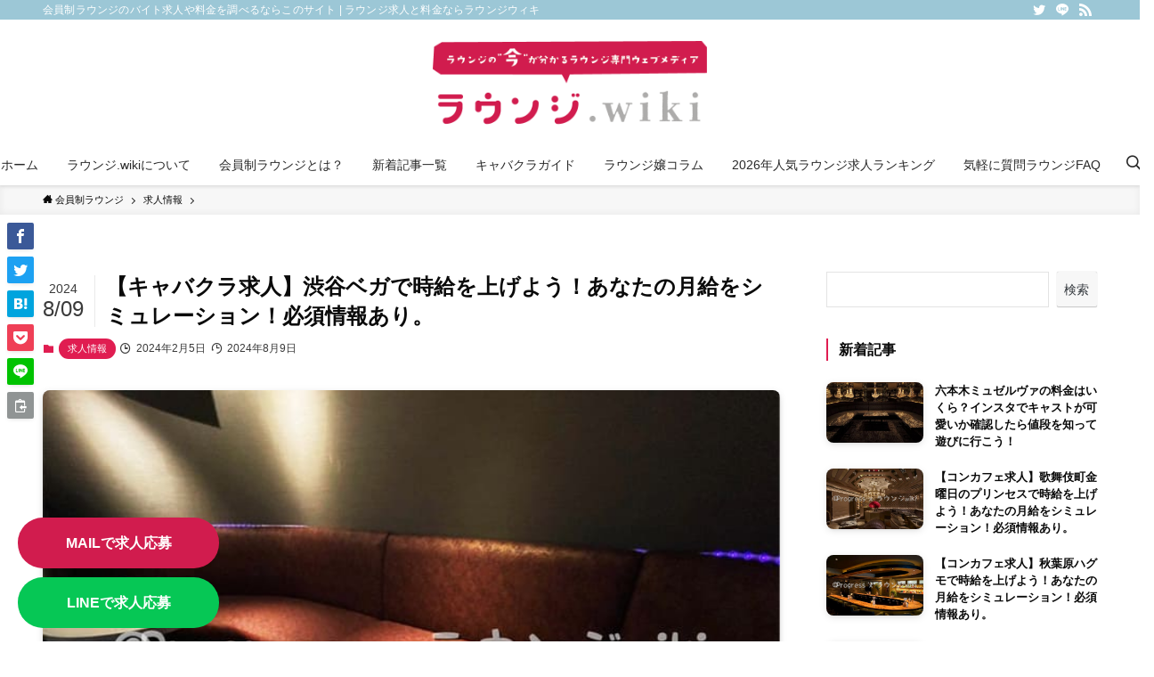

--- FILE ---
content_type: text/html; charset=UTF-8
request_url: https://lounge.wiki/%E3%80%90%E3%82%AD%E3%83%A3%E3%83%90%E3%82%AF%E3%83%A9%E6%B1%82%E4%BA%BA%E3%80%91%E6%B8%8B%E8%B0%B7%E3%83%99%E3%82%AC%E3%81%A7%E6%99%82%E7%B5%A6%E3%82%92%E4%B8%8A%E3%81%92%E3%82%88%E3%81%86%EF%BC%81/10813/
body_size: 176221
content:
<!DOCTYPE html>
<html dir="ltr" lang="ja"
	prefix="og: https://ogp.me/ns#"  data-loaded="false" data-scrolled="false" data-spmenu="closed">
<head>
<meta charset="utf-8">
<meta name="format-detection" content="telephone=no">
<meta http-equiv="X-UA-Compatible" content="IE=edge">
<meta name="viewport" content="width=device-width, viewport-fit=cover">
<title>渋谷ベガの求人情報！キャバクラでバイトしよう-ラウンジ求人と料金ならラウンジウィキ</title>
<script type="text/javascript">var ajaxurl = "https://lounge.wiki/wp-admin/admin-ajax.php",ap_nonce 	= "801cbe1a4a",apTemplateUrl = "https://lounge.wiki/wp-content/plugins/anspress-question-answer/templates/js-template";apQuestionID = "0";aplang = {"loading":"\u8aad\u307f\u8fbc\u307f\u4e2d\u2026","sending":"\u9001\u4fe1\u4e2d","file_size_error":"\u30d5\u30a1\u30a4\u30eb\u30b5\u30a4\u30ba\u304c0.48 MB\u3092\u8d85\u3048\u3066\u3044\u307e\u3059","attached_max":"\u3059\u3067\u306b\u8a31\u53ef\u3055\u308c\u3066\u3044\u308b\u6dfb\u4ed8\u30d5\u30a1\u30a4\u30eb\u306e\u6700\u5927\u6570\u304c\u6dfb\u4ed8\u3055\u308c\u3066\u3044\u307e\u3059","commented":"\u30b3\u30e1\u30f3\u30c8\u6e08","comment":"\u30b3\u30e1\u30f3\u30c8","cancel":"\u30ad\u30e3\u30f3\u30bb\u30eb","update":"\u66f4\u65b0","your_comment":"\u30b3\u30e1\u30f3\u30c8\u3092\u66f8\u304d\u3053\u307f\u4e2d\u2026","notifications":"\u901a\u77e5","mark_all_seen":"\u3059\u3079\u3066\u306b\u30de\u30fc\u30af\u3059\u308b","search":"\u691c\u7d22","no_permission_comments":"\u7533\u3057\u8a33\u3042\u308a\u307e\u305b\u3093\u304c\u3001\u30b3\u30e1\u30f3\u30c8\u3092\u8aad\u3080\u6a29\u9650\u304c\u3042\u308a\u307e\u305b\u3093\u3002"};disable_q_suggestion = "";</script>
		<!-- All in One SEO 4.2.5.1 - aioseo.com -->
		<meta name="description" content="渋谷のキャバクラ「ベガ」のアルバイト情報をまとめてあります。時給や待遇、給与の支払い方法、採用レベルなど、お店情報やバイトの知識など記載。面接や体入での服装や靴など見た目の対策やアドバイスもあり！この記事だけで渋谷ベガがまるわかり。 -ラウンジ求人と料金ならラウンジウィキ" />
		<meta name="robots" content="max-image-preview:large" />
		<link rel="canonical" href="https://lounge.wiki/%e3%80%90%e3%82%ad%e3%83%a3%e3%83%90%e3%82%af%e3%83%a9%e6%b1%82%e4%ba%ba%e3%80%91%e6%b8%8b%e8%b0%b7%e3%83%99%e3%82%ac%e3%81%a7%e6%99%82%e7%b5%a6%e3%82%92%e4%b8%8a%e3%81%92%e3%82%88%e3%81%86%ef%bc%81/10813/" />
		<meta name="generator" content="All in One SEO (AIOSEO) 4.2.5.1 " />
		<meta property="og:locale" content="ja_JP" />
		<meta property="og:site_name" content="ラウンジ求人と料金ならラウンジウィキ - 会員制ラウンジのバイト求人や料金を調べるならこのサイト" />
		<meta property="og:type" content="article" />
		<meta property="og:title" content="渋谷ベガの求人情報！キャバクラでバイトしよう-ラウンジ求人と料金ならラウンジウィキ" />
		<meta property="og:description" content="渋谷のキャバクラ「ベガ」のアルバイト情報をまとめてあります。時給や待遇、給与の支払い方法、採用レベルなど、お店情報やバイトの知識など記載。面接や体入での服装や靴など見た目の対策やアドバイスもあり！この記事だけで渋谷ベガがまるわかり。 -ラウンジ求人と料金ならラウンジウィキ" />
		<meta property="og:url" content="https://lounge.wiki/%e3%80%90%e3%82%ad%e3%83%a3%e3%83%90%e3%82%af%e3%83%a9%e6%b1%82%e4%ba%ba%e3%80%91%e6%b8%8b%e8%b0%b7%e3%83%99%e3%82%ac%e3%81%a7%e6%99%82%e7%b5%a6%e3%82%92%e4%b8%8a%e3%81%92%e3%82%88%e3%81%86%ef%bc%81/10813/" />
		<meta property="og:image" content="https://lounge.wiki/wp-content/uploads/2024/02/渋谷ベガでバイトすると時給はいくら？.jpg" />
		<meta property="og:image:secure_url" content="https://lounge.wiki/wp-content/uploads/2024/02/渋谷ベガでバイトすると時給はいくら？.jpg" />
		<meta property="og:image:width" content="700" />
		<meta property="og:image:height" content="499" />
		<meta property="article:published_time" content="2024-02-05T11:47:57+00:00" />
		<meta property="article:modified_time" content="2024-08-09T07:29:06+00:00" />
		<meta name="twitter:card" content="summary_large_image" />
		<meta name="twitter:site" content="@loungewiki" />
		<meta name="twitter:title" content="渋谷ベガの求人情報！キャバクラでバイトしよう-ラウンジ求人と料金ならラウンジウィキ" />
		<meta name="twitter:description" content="渋谷のキャバクラ「ベガ」のアルバイト情報をまとめてあります。時給や待遇、給与の支払い方法、採用レベルなど、お店情報やバイトの知識など記載。面接や体入での服装や靴など見た目の対策やアドバイスもあり！この記事だけで渋谷ベガがまるわかり。 -ラウンジ求人と料金ならラウンジウィキ" />
		<meta name="twitter:creator" content="@loungewiki" />
		<meta name="twitter:image" content="https://lounge.wiki/wp-content/uploads/2024/02/渋谷ベガでバイトすると時給はいくら？.jpg" />
		<script type="application/ld+json" class="aioseo-schema">
			{"@context":"https:\/\/schema.org","@graph":[{"@type":"BreadcrumbList","@id":"https:\/\/lounge.wiki\/%e3%80%90%e3%82%ad%e3%83%a3%e3%83%90%e3%82%af%e3%83%a9%e6%b1%82%e4%ba%ba%e3%80%91%e6%b8%8b%e8%b0%b7%e3%83%99%e3%82%ac%e3%81%a7%e6%99%82%e7%b5%a6%e3%82%92%e4%b8%8a%e3%81%92%e3%82%88%e3%81%86%ef%bc%81\/10813\/#breadcrumblist","itemListElement":[{"@type":"ListItem","@id":"https:\/\/lounge.wiki\/#listItem","position":1,"item":{"@type":"WebPage","@id":"https:\/\/lounge.wiki\/","name":"\u30db\u30fc\u30e0","description":"\u30e9\u30a6\u30f3\u30b8\u5b22\u306b\u306a\u308a\u305f\u3044\u3001\u30e9\u30a6\u30f3\u30b8\u3067\u904a\u3073\u305f\u3044\u4eba\u306e\u70ba\u306e\u30e9\u30a6\u30f3\u30b8\u60c5\u5831\u306f\u300c\u30e9\u30a6\u30f3\u30b8wiki\u300d\u3067\u63a2\u305d\u3046\u3002\u50cd\u304f\u6642\u306b\u77e5\u308a\u305f\u3044\u30e9\u30a6\u30f3\u30b8\u4ed5\u4e8b\u5185\u5bb9\u3084\u6642\u7d66\u3068\u6708\u7d66\u30b7\u30df\u30e5\u30ec\u30fc\u30b7\u30e7\u30f3\u3092\u63b2\u8f09\u3002\u5229\u7528\u3057\u305f\u3044\u30e9\u30a6\u30f3\u30b8\u306e\u6599\u91d1\u3084\u76f8\u5834\u304c\u3044\u304f\u3089\u304b\u308f\u304b\u308b\u3002\u30e9\u30a6\u30f3\u30b8\u5b22\u304c\u66f8\u304f\u30d0\u30a4\u30c8\u7d4c\u9a13\u8ac7\u306f\u9762\u63a5\u3084\u4f53\u5165\u3067\u5f79\u7acb\u3064\u30af\u30c1\u30b3\u30df\u3002- \u30e9\u30a6\u30f3\u30b8\u6c42\u4eba\u3068\u6599\u91d1\u306a\u3089\u30e9\u30a6\u30f3\u30b8\u30a6\u30a3\u30ad","url":"https:\/\/lounge.wiki\/"},"nextItem":"https:\/\/lounge.wiki\/%e3%80%90%e3%82%ad%e3%83%a3%e3%83%90%e3%82%af%e3%83%a9%e6%b1%82%e4%ba%ba%e3%80%91%e6%b8%8b%e8%b0%b7%e3%83%99%e3%82%ac%e3%81%a7%e6%99%82%e7%b5%a6%e3%82%92%e4%b8%8a%e3%81%92%e3%82%88%e3%81%86%ef%bc%81\/#listItem"},{"@type":"ListItem","@id":"https:\/\/lounge.wiki\/%e3%80%90%e3%82%ad%e3%83%a3%e3%83%90%e3%82%af%e3%83%a9%e6%b1%82%e4%ba%ba%e3%80%91%e6%b8%8b%e8%b0%b7%e3%83%99%e3%82%ac%e3%81%a7%e6%99%82%e7%b5%a6%e3%82%92%e4%b8%8a%e3%81%92%e3%82%88%e3%81%86%ef%bc%81\/#listItem","position":2,"item":{"@type":"WebPage","@id":"https:\/\/lounge.wiki\/%e3%80%90%e3%82%ad%e3%83%a3%e3%83%90%e3%82%af%e3%83%a9%e6%b1%82%e4%ba%ba%e3%80%91%e6%b8%8b%e8%b0%b7%e3%83%99%e3%82%ac%e3%81%a7%e6%99%82%e7%b5%a6%e3%82%92%e4%b8%8a%e3%81%92%e3%82%88%e3%81%86%ef%bc%81\/","name":"\u3010\u30ad\u30e3\u30d0\u30af\u30e9\u6c42\u4eba\u3011\u6e0b\u8c37\u30d9\u30ac\u3067\u6642\u7d66\u3092\u4e0a\u3052\u3088\u3046\uff01\u3042\u306a\u305f\u306e\u6708\u7d66\u3092\u30b7\u30df\u30e5\u30ec\u30fc\u30b7\u30e7\u30f3\uff01\u5fc5\u9808\u60c5\u5831\u3042\u308a\u3002","description":"\u6e0b\u8c37\u306e\u30ad\u30e3\u30d0\u30af\u30e9\u300c\u30d9\u30ac\u300d\u306e\u30a2\u30eb\u30d0\u30a4\u30c8\u60c5\u5831\u3092\u307e\u3068\u3081\u3066\u3042\u308a\u307e\u3059\u3002\u6642\u7d66\u3084\u5f85\u9047\u3001\u7d66\u4e0e\u306e\u652f\u6255\u3044\u65b9\u6cd5\u3001\u63a1\u7528\u30ec\u30d9\u30eb\u306a\u3069\u3001\u304a\u5e97\u60c5\u5831\u3084\u30d0\u30a4\u30c8\u306e\u77e5\u8b58\u306a\u3069\u8a18\u8f09\u3002\u9762\u63a5\u3084\u4f53\u5165\u3067\u306e\u670d\u88c5\u3084\u9774\u306a\u3069\u898b\u305f\u76ee\u306e\u5bfe\u7b56\u3084\u30a2\u30c9\u30d0\u30a4\u30b9\u3082\u3042\u308a\uff01\u3053\u306e\u8a18\u4e8b\u3060\u3051\u3067\u6e0b\u8c37\u30d9\u30ac\u304c\u307e\u308b\u308f\u304b\u308a\u3002 -\u30e9\u30a6\u30f3\u30b8\u6c42\u4eba\u3068\u6599\u91d1\u306a\u3089\u30e9\u30a6\u30f3\u30b8\u30a6\u30a3\u30ad","url":"https:\/\/lounge.wiki\/%e3%80%90%e3%82%ad%e3%83%a3%e3%83%90%e3%82%af%e3%83%a9%e6%b1%82%e4%ba%ba%e3%80%91%e6%b8%8b%e8%b0%b7%e3%83%99%e3%82%ac%e3%81%a7%e6%99%82%e7%b5%a6%e3%82%92%e4%b8%8a%e3%81%92%e3%82%88%e3%81%86%ef%bc%81\/"},"previousItem":"https:\/\/lounge.wiki\/#listItem"}]},{"@type":"Organization","@id":"https:\/\/lounge.wiki\/#organization","name":"\u30e9\u30a6\u30f3\u30b8.wiki","url":"https:\/\/lounge.wiki\/","logo":{"@type":"ImageObject","url":"https:\/\/lounge.wiki\/wp-content\/uploads\/2022\/09\/logo_\u30a2\u30fc\u30c8\u30db\u3099\u30fc\u30c8\u3099-1.png","@id":"https:\/\/lounge.wiki\/#organizationLogo","width":688,"height":224},"image":{"@id":"https:\/\/lounge.wiki\/#organizationLogo"},"sameAs":["https:\/\/twitter.com\/loungewiki"]},{"@type":"WebSite","@id":"https:\/\/lounge.wiki\/#website","url":"https:\/\/lounge.wiki\/","name":"\u30e9\u30a6\u30f3\u30b8\u6c42\u4eba\u3068\u6599\u91d1\u306a\u3089\u30e9\u30a6\u30f3\u30b8\u30a6\u30a3\u30ad","description":"\u4f1a\u54e1\u5236\u30e9\u30a6\u30f3\u30b8\u306e\u30d0\u30a4\u30c8\u6c42\u4eba\u3084\u6599\u91d1\u3092\u8abf\u3079\u308b\u306a\u3089\u3053\u306e\u30b5\u30a4\u30c8","inLanguage":"ja","publisher":{"@id":"https:\/\/lounge.wiki\/#organization"}},{"@type":"BlogPosting","@id":"https:\/\/lounge.wiki\/%e3%80%90%e3%82%ad%e3%83%a3%e3%83%90%e3%82%af%e3%83%a9%e6%b1%82%e4%ba%ba%e3%80%91%e6%b8%8b%e8%b0%b7%e3%83%99%e3%82%ac%e3%81%a7%e6%99%82%e7%b5%a6%e3%82%92%e4%b8%8a%e3%81%92%e3%82%88%e3%81%86%ef%bc%81\/10813\/#blogposting","name":"\u6e0b\u8c37\u30d9\u30ac\u306e\u6c42\u4eba\u60c5\u5831\uff01\u30ad\u30e3\u30d0\u30af\u30e9\u3067\u30d0\u30a4\u30c8\u3057\u3088\u3046-\u30e9\u30a6\u30f3\u30b8\u6c42\u4eba\u3068\u6599\u91d1\u306a\u3089\u30e9\u30a6\u30f3\u30b8\u30a6\u30a3\u30ad","headline":"\u3010\u30ad\u30e3\u30d0\u30af\u30e9\u6c42\u4eba\u3011\u6e0b\u8c37\u30d9\u30ac\u3067\u6642\u7d66\u3092\u4e0a\u3052\u3088\u3046\uff01\u3042\u306a\u305f\u306e\u6708\u7d66\u3092\u30b7\u30df\u30e5\u30ec\u30fc\u30b7\u30e7\u30f3\uff01\u5fc5\u9808\u60c5\u5831\u3042\u308a\u3002","description":"\u6e0b\u8c37\u306e\u30ad\u30e3\u30d0\u30af\u30e9\u300c\u30d9\u30ac\u300d\u306e\u30a2\u30eb\u30d0\u30a4\u30c8\u60c5\u5831\u3092\u307e\u3068\u3081\u3066\u3042\u308a\u307e\u3059\u3002\u6642\u7d66\u3084\u5f85\u9047\u3001\u7d66\u4e0e\u306e\u652f\u6255\u3044\u65b9\u6cd5\u3001\u63a1\u7528\u30ec\u30d9\u30eb\u306a\u3069\u3001\u304a\u5e97\u60c5\u5831\u3084\u30d0\u30a4\u30c8\u306e\u77e5\u8b58\u306a\u3069\u8a18\u8f09\u3002\u9762\u63a5\u3084\u4f53\u5165\u3067\u306e\u670d\u88c5\u3084\u9774\u306a\u3069\u898b\u305f\u76ee\u306e\u5bfe\u7b56\u3084\u30a2\u30c9\u30d0\u30a4\u30b9\u3082\u3042\u308a\uff01\u3053\u306e\u8a18\u4e8b\u3060\u3051\u3067\u6e0b\u8c37\u30d9\u30ac\u304c\u307e\u308b\u308f\u304b\u308a\u3002 -\u30e9\u30a6\u30f3\u30b8\u6c42\u4eba\u3068\u6599\u91d1\u306a\u3089\u30e9\u30a6\u30f3\u30b8\u30a6\u30a3\u30ad","author":{"@id":"https:\/\/lounge.wiki\/author\/inception\/#author"},"publisher":{"@id":"https:\/\/lounge.wiki\/#organization"},"image":{"@type":"ImageObject","url":"https:\/\/lounge.wiki\/wp-content\/uploads\/2024\/02\/\u6e0b\u8c37\u30d9\u30ac\u3067\u30d0\u30a4\u30c8\u3059\u308b\u3068\u6642\u7d66\u306f\u3044\u304f\u3089\uff1f.jpg","width":700,"height":499},"datePublished":"2024-02-05T11:47:57+09:00","dateModified":"2024-02-05T11:47:57+09:00","inLanguage":"ja","mainEntityOfPage":{"@id":"https:\/\/lounge.wiki\/%e3%80%90%e3%82%ad%e3%83%a3%e3%83%90%e3%82%af%e3%83%a9%e6%b1%82%e4%ba%ba%e3%80%91%e6%b8%8b%e8%b0%b7%e3%83%99%e3%82%ac%e3%81%a7%e6%99%82%e7%b5%a6%e3%82%92%e4%b8%8a%e3%81%92%e3%82%88%e3%81%86%ef%bc%81\/10813\/#webpage"},"isPartOf":{"@id":"https:\/\/lounge.wiki\/%e3%80%90%e3%82%ad%e3%83%a3%e3%83%90%e3%82%af%e3%83%a9%e6%b1%82%e4%ba%ba%e3%80%91%e6%b8%8b%e8%b0%b7%e3%83%99%e3%82%ac%e3%81%a7%e6%99%82%e7%b5%a6%e3%82%92%e4%b8%8a%e3%81%92%e3%82%88%e3%81%86%ef%bc%81\/10813\/#webpage"},"articleSection":"\u6c42\u4eba\u60c5\u5831, #\u30ad\u30e3\u30d0\u30af\u30e9, #\u30ad\u30e3\u30d0\u5b22, #\u6e0b\u8c37, #\u6e0b\u8c37\u30ad\u30e3\u30d0\u30af\u30e9, #\u6e0b\u8c37\u30d9\u30ac, \u6e0b\u8c37, \u6e0b\u8c37\u30ad\u30e3\u30d0\u30af\u30e9, \u6e0b\u8c37\u30d9\u30ac\u6c42\u4eba"},{"@type":"WebPage","@id":"https:\/\/lounge.wiki\/%e3%80%90%e3%82%ad%e3%83%a3%e3%83%90%e3%82%af%e3%83%a9%e6%b1%82%e4%ba%ba%e3%80%91%e6%b8%8b%e8%b0%b7%e3%83%99%e3%82%ac%e3%81%a7%e6%99%82%e7%b5%a6%e3%82%92%e4%b8%8a%e3%81%92%e3%82%88%e3%81%86%ef%bc%81\/10813\/#webpage","url":"https:\/\/lounge.wiki\/%e3%80%90%e3%82%ad%e3%83%a3%e3%83%90%e3%82%af%e3%83%a9%e6%b1%82%e4%ba%ba%e3%80%91%e6%b8%8b%e8%b0%b7%e3%83%99%e3%82%ac%e3%81%a7%e6%99%82%e7%b5%a6%e3%82%92%e4%b8%8a%e3%81%92%e3%82%88%e3%81%86%ef%bc%81\/10813\/","name":"\u6e0b\u8c37\u30d9\u30ac\u306e\u6c42\u4eba\u60c5\u5831\uff01\u30ad\u30e3\u30d0\u30af\u30e9\u3067\u30d0\u30a4\u30c8\u3057\u3088\u3046-\u30e9\u30a6\u30f3\u30b8\u6c42\u4eba\u3068\u6599\u91d1\u306a\u3089\u30e9\u30a6\u30f3\u30b8\u30a6\u30a3\u30ad","description":"\u6e0b\u8c37\u306e\u30ad\u30e3\u30d0\u30af\u30e9\u300c\u30d9\u30ac\u300d\u306e\u30a2\u30eb\u30d0\u30a4\u30c8\u60c5\u5831\u3092\u307e\u3068\u3081\u3066\u3042\u308a\u307e\u3059\u3002\u6642\u7d66\u3084\u5f85\u9047\u3001\u7d66\u4e0e\u306e\u652f\u6255\u3044\u65b9\u6cd5\u3001\u63a1\u7528\u30ec\u30d9\u30eb\u306a\u3069\u3001\u304a\u5e97\u60c5\u5831\u3084\u30d0\u30a4\u30c8\u306e\u77e5\u8b58\u306a\u3069\u8a18\u8f09\u3002\u9762\u63a5\u3084\u4f53\u5165\u3067\u306e\u670d\u88c5\u3084\u9774\u306a\u3069\u898b\u305f\u76ee\u306e\u5bfe\u7b56\u3084\u30a2\u30c9\u30d0\u30a4\u30b9\u3082\u3042\u308a\uff01\u3053\u306e\u8a18\u4e8b\u3060\u3051\u3067\u6e0b\u8c37\u30d9\u30ac\u304c\u307e\u308b\u308f\u304b\u308a\u3002 -\u30e9\u30a6\u30f3\u30b8\u6c42\u4eba\u3068\u6599\u91d1\u306a\u3089\u30e9\u30a6\u30f3\u30b8\u30a6\u30a3\u30ad","inLanguage":"ja","isPartOf":{"@id":"https:\/\/lounge.wiki\/#website"},"breadcrumb":{"@id":"https:\/\/lounge.wiki\/%e3%80%90%e3%82%ad%e3%83%a3%e3%83%90%e3%82%af%e3%83%a9%e6%b1%82%e4%ba%ba%e3%80%91%e6%b8%8b%e8%b0%b7%e3%83%99%e3%82%ac%e3%81%a7%e6%99%82%e7%b5%a6%e3%82%92%e4%b8%8a%e3%81%92%e3%82%88%e3%81%86%ef%bc%81\/10813\/#breadcrumblist"},"author":"https:\/\/lounge.wiki\/author\/inception\/#author","creator":"https:\/\/lounge.wiki\/author\/inception\/#author","image":{"@type":"ImageObject","url":"https:\/\/lounge.wiki\/wp-content\/uploads\/2024\/02\/\u6e0b\u8c37\u30d9\u30ac\u3067\u30d0\u30a4\u30c8\u3059\u308b\u3068\u6642\u7d66\u306f\u3044\u304f\u3089\uff1f.jpg","@id":"https:\/\/lounge.wiki\/#mainImage","width":700,"height":499},"primaryImageOfPage":{"@id":"https:\/\/lounge.wiki\/%e3%80%90%e3%82%ad%e3%83%a3%e3%83%90%e3%82%af%e3%83%a9%e6%b1%82%e4%ba%ba%e3%80%91%e6%b8%8b%e8%b0%b7%e3%83%99%e3%82%ac%e3%81%a7%e6%99%82%e7%b5%a6%e3%82%92%e4%b8%8a%e3%81%92%e3%82%88%e3%81%86%ef%bc%81\/10813\/#mainImage"},"datePublished":"2024-02-05T11:47:57+09:00","dateModified":"2024-08-09T07:29:06+09:00"}]}
		</script>
		<!-- All in One SEO -->

<link rel='stylesheet' id='anspress-fonts-css'  href='https://lounge.wiki/wp-content/plugins/anspress-question-answer/templates/css/fonts.css?ver=4.3.0' type='text/css' media='all' />
<link rel='stylesheet' id='anspress-main-css'  href='https://lounge.wiki/wp-content/plugins/anspress-question-answer/templates/css/main.css?ver=4.3.0' type='text/css' media='all' />
<style id='anspress-main-inline-css' type='text/css'>

		#anspress .ap-q-cells{
				margin-left: 60px;
		}
		#anspress .ap-a-cells{
				margin-left: 60px;
		}
</style>
<link rel='stylesheet' id='ap-overrides-css'  href='https://lounge.wiki/wp-content/plugins/anspress-question-answer/templates/css/overrides.css?v=4.3.0&#038;ver=4.3.0' type='text/css' media='all' />
<link rel='stylesheet' id='wp-block-library-css'  href='https://lounge.wiki/wp-includes/css/dist/block-library/style.min.css?ver=6.0.2' type='text/css' media='all' />
<link rel='stylesheet' id='swell-icons-css'  href='https://lounge.wiki/wp-content/themes/swell/build/css/swell-icons.css?ver=2.6.6.1' type='text/css' media='all' />
<link rel='stylesheet' id='main_style-css'  href='https://lounge.wiki/wp-content/themes/swell/build/css/main.css?ver=2.6.6.1' type='text/css' media='all' />
<link rel='stylesheet' id='swell_blocks-css'  href='https://lounge.wiki/wp-content/themes/swell/build/css/blocks.css?ver=2.6.6.1' type='text/css' media='all' />
<style id='swell_custom-inline-css' type='text/css'>
:root{--swl-fz--content:4vw;--swl-font_family:"游ゴシック体", "Yu Gothic", YuGothic, "Hiragino Kaku Gothic ProN", "Hiragino Sans", Meiryo, sans-serif;--swl-font_weight:500;--color_main:#e01d51;--color_text:#0a0a0a;--color_link:#e01d51;--color_htag:#e01d51;--color_bg:#ffffff;--color_gradient1:#ff0000;--color_gradient2:#1e1a1a;--color_main_thin:rgba(255, 36, 101, 0.05 );--color_main_dark:rgba(168, 22, 61, 1 );--color_list_check:#e01d51;--color_list_num:#e01d51;--color_list_good:#86dd7b;--color_list_triangle:#f4e03a;--color_list_bad:#f36060;--color_faq_q:#d55656;--color_faq_a:#6599b7;--color_icon_good:#3cd250;--color_icon_good_bg:#ecffe9;--color_icon_bad:#4b73eb;--color_icon_bad_bg:#eafaff;--color_icon_info:#f578b4;--color_icon_info_bg:#fff0fa;--color_icon_announce:#ffa537;--color_icon_announce_bg:#fff5f0;--color_icon_pen:#7a7a7a;--color_icon_pen_bg:#f7f7f7;--color_icon_book:#787364;--color_icon_book_bg:#f8f6ef;--color_icon_point:#ffa639;--color_icon_check:#86d67c;--color_icon_batsu:#f36060;--color_icon_hatena:#5295cc;--color_icon_caution:#f7da38;--color_icon_memo:#84878a;--color_deep01:#e44141;--color_deep02:#3d79d5;--color_deep03:#63a84d;--color_deep04:#f09f4d;--color_pale01:#fff2f0;--color_pale02:#f3f8fd;--color_pale03:#f1f9ee;--color_pale04:#fdf9ee;--color_mark_blue:#b7e3ff;--color_mark_green:#bdf9c3;--color_mark_yellow:#fcf69f;--color_mark_orange:#ffddbc;--border01:solid 1px var(--color_main);--border02:double 4px #dd9933;--border03:dashed 2px var(--color_border);--border04:solid 4px var(--color_gray);--card_posts_thumb_ratio:56.25%;--list_posts_thumb_ratio:61.8%;--big_posts_thumb_ratio:56.25%;--thumb_posts_thumb_ratio:61.8%;--color_header_bg:#ffffff;--color_header_text:#282828;--color_footer_bg:#f9f9f9;--color_footer_text:#141414;--container_size:1200px;--article_size:900px;--logo_size_sp:80px;--logo_size_pc:100px;--logo_size_pcfix:32px;}.swl-cell-bg[data-icon="doubleCircle"]{--cell-icon-color:#ffc977}.swl-cell-bg[data-icon="circle"]{--cell-icon-color:#94e29c}.swl-cell-bg[data-icon="triangle"]{--cell-icon-color:#eeda2f}.swl-cell-bg[data-icon="close"]{--cell-icon-color:#ec9191}.swl-cell-bg[data-icon="hatena"]{--cell-icon-color:#93c9da}.swl-cell-bg[data-icon="check"]{--cell-icon-color:#94e29c}.swl-cell-bg[data-icon="line"]{--cell-icon-color:#9b9b9b}.cap_box[data-colset="col1"]{--capbox-color:#f59b5f;--capbox-color--bg:#fff8eb}.cap_box[data-colset="col2"]{--capbox-color:#5fb9f5;--capbox-color--bg:#edf5ff}.cap_box[data-colset="col3"]{--capbox-color:#2fcd90;--capbox-color--bg:#eafaf2}.red_{--the-btn-color:#e6b422;--the-btn-color2:#ffbc49;--the-solid-shadow: rgba(173, 135, 26, 1 )}.blue_{--the-btn-color:#338df4;--the-btn-color2:#35eaff;--the-solid-shadow: rgba(38, 106, 183, 1 )}.green_{--the-btn-color:#62d847;--the-btn-color2:#7bf7bd;--the-solid-shadow: rgba(74, 162, 53, 1 )}.is-style-btn_normal{--the-btn-radius:80px}.is-style-btn_solid{--the-btn-radius:80px}.is-style-btn_shiny{--the-btn-radius:80px}.is-style-btn_line{--the-btn-radius:80px}.post_content blockquote{padding:1.5em 3em}.post_content blockquote::before,.post_content blockquote::after{content:"\00201c";display:inline-block;position:absolute;font-size:6em;color:rgba(200, 200, 200, .4)}.post_content blockquote::before{font-family:Arial,Helvetica,sans-serif;top:4px;left:8px}.post_content blockquote::after{transform:rotate(180deg);font-family:Arial,Helvetica,sans-serif;bottom:4px;right:8px}.mark_blue{background:-webkit-linear-gradient(transparent 64%,var(--color_mark_blue) 0%);background:linear-gradient(transparent 64%,var(--color_mark_blue) 0%)}.mark_green{background:-webkit-linear-gradient(transparent 64%,var(--color_mark_green) 0%);background:linear-gradient(transparent 64%,var(--color_mark_green) 0%)}.mark_yellow{background:-webkit-linear-gradient(transparent 64%,var(--color_mark_yellow) 0%);background:linear-gradient(transparent 64%,var(--color_mark_yellow) 0%)}.mark_orange{background:-webkit-linear-gradient(transparent 64%,var(--color_mark_orange) 0%);background:linear-gradient(transparent 64%,var(--color_mark_orange) 0%)}[class*="is-style-icon_"]{color:#333;border-width:0}[class*="is-style-big_icon_"]{border-width:2px;border-style:solid}[data-col="gray"] .c-balloon__text{background:#f7f7f7;border-color:#ccc}[data-col="gray"] .c-balloon__before{border-right-color:#f7f7f7}[data-col="green"] .c-balloon__text{background:#d1f8c2;border-color:#9ddd93}[data-col="green"] .c-balloon__before{border-right-color:#d1f8c2}[data-col="blue"] .c-balloon__text{background:#e2f6ff;border-color:#93d2f0}[data-col="blue"] .c-balloon__before{border-right-color:#e2f6ff}[data-col="red"] .c-balloon__text{background:#ffebeb;border-color:#f48789}[data-col="red"] .c-balloon__before{border-right-color:#ffebeb}[data-col="yellow"] .c-balloon__text{background:#f9f7d2;border-color:#fbe593}[data-col="yellow"] .c-balloon__before{border-right-color:#f9f7d2}.-type-list2 .p-postList__body::after,.-type-big .p-postList__body::after{content: "READ MORE »";}.c-postThumb__cat{background-color:#e01d51;color:#ffffff;background-image: repeating-linear-gradient(-45deg,rgba(255,255,255,.1),rgba(255,255,255,.1) 6px,transparent 6px,transparent 12px)}.post_content h2{background:var(--color_htag);padding:.75em 1em;color:#fff}.post_content h2::before{position:absolute;display:block;pointer-events:none;content:"";top:-4px;left:0;width:100%;height:calc(100% + 4px);box-sizing:content-box;border-top:solid 2px var(--color_htag);border-bottom:solid 2px var(--color_htag)}.post_content h3{padding:0 .5em .5em}.post_content h3::before{content:"";width:100%;height:2px;background: repeating-linear-gradient(90deg, var(--color_htag) 0%, var(--color_htag) 29.3%, rgba(150,150,150,.2) 29.3%, rgba(150,150,150,.2) 100%)}.post_content h4{padding:0 0 0 16px;border-left:solid 2px var(--color_htag)}.l-header{box-shadow: 0 1px 4px rgba(0,0,0,.12)}.l-header__bar{color:#ffffff;background:#9cc7d6}.l-header__menuBtn{order:3}.l-header__customBtn{order:1}.c-gnav a::after{background:var(--color_main);width:100%;height:0px}.p-spHeadMenu .menu-item.-current{border-bottom-color:var(--color_main)}.c-gnav > li:hover > a::after,.c-gnav > .-current > a::after{height:6px}.c-gnav .sub-menu{color:#333;background:#fff}.l-fixHeader::before{opacity:1}#pagetop{border-radius:50%}.c-widget__title.-spmenu{padding:.5em .75em;border-radius:var(--swl-radius--2, 0px);background:var(--color_main);color:#fff;}.c-widget__title.-footer{padding:.5em}.c-widget__title.-footer::before{content:"";bottom:0;left:0;width:40%;z-index:1;background:var(--color_main)}.c-widget__title.-footer::after{content:"";bottom:0;left:0;width:100%;background:var(--color_border)}.c-secTitle{padding:.5em}.c-secTitle::before{content:"";bottom:0;left:0;width:40%;z-index:1;background:var(--color_main)}.c-secTitle::after{content:"";bottom:0;left:0;width:100%;background:var(--color_border)}.p-spMenu{color:#333}.p-spMenu__inner::before{background:#fdfdfd;opacity:1}.p-spMenu__overlay{background:#000;opacity:0.6}[class*="page-numbers"]{border-radius:50%;margin:4px;color:#fff;background-color:#dedede}a{text-decoration: none}.l-topTitleArea.c-filterLayer::before{background-color:#000;opacity:0.2;content:""}@media screen and (min-width: 960px){:root{}}@media screen and (max-width: 959px){:root{}.l-header__logo{order:2;text-align:center}}@media screen and (min-width: 600px){:root{--swl-fz--content:16px;}}@media screen and (max-width: 599px){:root{}}@media (min-width: 1108px) {.alignwide{left:-100px;width:calc(100% + 200px);}}@media (max-width: 1108px) {.-sidebar-off .swell-block-fullWide__inner.l-container .alignwide{left:0px;width:100%;}}.l-fixHeader .l-fixHeader__gnav{order:0}[data-scrolled=true] .l-fixHeader[data-ready]{opacity:1;-webkit-transform:translateY(0)!important;transform:translateY(0)!important;visibility:visible}.-body-solid .l-fixHeader{box-shadow:0 2px 4px var(--swl-color_shadow)}.l-fixHeader__inner{align-items:stretch;color:var(--color_header_text);display:flex;padding-bottom:0;padding-top:0;position:relative;z-index:1}.l-fixHeader__logo{align-items:center;display:flex;line-height:1;margin-right:24px;order:0;padding:16px 0}.is-style-btn_normal a,.is-style-btn_shiny a{box-shadow:var(--swl-btn_shadow)}.c-shareBtns__btn,.is-style-balloon>.c-tabList .c-tabList__button,.p-snsCta,[class*=page-numbers]{box-shadow:var(--swl-box_shadow)}.p-articleThumb__img,.p-articleThumb__youtube{box-shadow:var(--swl-img_shadow)}.p-pickupBanners__item .c-bannerLink,.p-postList__thumb{box-shadow:0 2px 8px rgba(0,0,0,.1),0 4px 4px -4px rgba(0,0,0,.1)}.p-postList.-w-ranking li:before{background-image:repeating-linear-gradient(-45deg,hsla(0,0%,100%,.1),hsla(0,0%,100%,.1) 6px,transparent 0,transparent 12px);box-shadow:1px 1px 4px rgba(0,0,0,.2)}:root{--swl-radius--2:2px;--swl-radius--4:4px;--swl-radius--8:8px}.c-categoryList__link,.c-tagList__link,.tag-cloud-link{border-radius:16px;padding:6px 10px}.-related .p-postList__thumb,.is-style-bg_gray,.is-style-bg_main,.is-style-bg_main_thin,.is-style-bg_stripe,.is-style-border_dg,.is-style-border_dm,.is-style-border_sg,.is-style-border_sm,.is-style-dent_box,.is-style-note_box,.is-style-stitch,[class*=is-style-big_icon_],input[type=number],input[type=text],textarea{border-radius:4px}.-ps-style-img .p-postList__link,.-type-thumb .p-postList__link,.p-postList__thumb{border-radius:12px;overflow:hidden;z-index:0}.c-widget .-type-list.-w-ranking .p-postList__item:before{border-radius:16px;left:2px;top:2px}.c-widget .-type-card.-w-ranking .p-postList__item:before{border-radius:0 0 4px 4px}.c-postThumb__cat{border-radius:16px;margin:.5em;padding:0 8px}.cap_box_ttl{border-radius:2px 2px 0 0}.cap_box_content{border-radius:0 0 2px 2px}.cap_box.is-style-small_ttl .cap_box_content{border-radius:0 2px 2px 2px}.cap_box.is-style-inner .cap_box_content,.cap_box.is-style-onborder_ttl2 .cap_box_content,.cap_box.is-style-onborder_ttl2 .cap_box_ttl,.cap_box.is-style-onborder_ttl .cap_box_content,.cap_box.is-style-shadow{border-radius:2px}.is-style-more_btn a,.p-postList__body:after,.submit{border-radius:40px}@media (min-width:960px){#sidebar .-type-list .p-postList__thumb{border-radius:8px}}@media (max-width:959px){.-ps-style-img .p-postList__link,.-type-thumb .p-postList__link,.p-postList__thumb{border-radius:8px}}.l-header__bar{position:relative;width:100%}.l-header__bar .c-catchphrase{color:inherit;font-size:12px;letter-spacing:var(--swl-letter_spacing,.2px);line-height:14px;margin-right:auto;overflow:hidden;padding:4px 0;white-space:nowrap;width:50%}.l-header__bar .c-iconList .c-iconList__link{margin:0;padding:4px 6px}.l-header__barInner{align-items:center;display:flex;justify-content:flex-end}@media (min-width:960px){.-parallel .l-header__inner{display:flex;flex-wrap:wrap;max-width:100%;padding-left:0;padding-right:0}.-parallel .l-header__logo{text-align:center;width:100%}.-parallel .l-header__logo .c-catchphrase{font-size:12px;line-height:1;margin-top:16px}.-parallel .l-header__gnav{width:100%}.-parallel .l-header__gnav .c-gnav{justify-content:center}.-parallel .l-header__gnav .c-gnav>li>a{padding:16px}.-parallel .c-headLogo.-txt,.-parallel .w-header{justify-content:center}.-parallel .w-header{margin-bottom:8px;margin-top:8px}.-parallel-bottom .l-header__inner{padding-top:8px}.-parallel-bottom .l-header__logo{order:1;padding:16px 0}.-parallel-bottom .w-header{order:2}.-parallel-bottom .l-header__gnav{order:3}.-parallel-top .l-header__inner{padding-bottom:8px}.-parallel-top .l-header__gnav{order:1}.-parallel-top .l-header__logo{order:2;padding:16px 0}.-parallel-top .w-header{order:3}.l-header.-parallel .w-header{width:100%}.l-fixHeader.-parallel .l-fixHeader__gnav{margin-left:auto}}.c-gnav .sub-menu a:before,.c-listMenu a:before{-webkit-font-smoothing:antialiased;-moz-osx-font-smoothing:grayscale;font-family:icomoon!important;font-style:normal;font-variant:normal;font-weight:400;line-height:1;text-transform:none}.c-submenuToggleBtn{display:none}.c-listMenu a{padding:.75em 1em .75em 1.5em;transition:padding .25s}.c-listMenu a:hover{padding-left:1.75em;padding-right:.75em}.c-gnav .sub-menu a:before,.c-listMenu a:before{color:inherit;content:"\e921";display:inline-block;left:2px;position:absolute;top:50%;-webkit-transform:translateY(-50%);transform:translateY(-50%);vertical-align:middle}.c-listMenu .children,.c-listMenu .sub-menu{margin:0}.c-listMenu .children a,.c-listMenu .sub-menu a{font-size:.9em;padding-left:2.5em}.c-listMenu .children a:before,.c-listMenu .sub-menu a:before{left:1em}.c-listMenu .children a:hover,.c-listMenu .sub-menu a:hover{padding-left:2.75em}.c-listMenu .children ul a,.c-listMenu .sub-menu ul a{padding-left:3.25em}.c-listMenu .children ul a:before,.c-listMenu .sub-menu ul a:before{left:1.75em}.c-listMenu .children ul a:hover,.c-listMenu .sub-menu ul a:hover{padding-left:3.5em}.c-gnav li:hover>.sub-menu{opacity:1;visibility:visible}.c-gnav .sub-menu:before{background:inherit;content:"";height:100%;left:0;position:absolute;top:0;width:100%;z-index:0}.c-gnav .sub-menu .sub-menu{left:100%;top:0;z-index:-1}.c-gnav .sub-menu a{padding-left:2em}.c-gnav .sub-menu a:before{left:.5em}.c-gnav .sub-menu a:hover .ttl{left:4px}:root{--color_content_bg:var(--color_bg);}.c-widget__title.-side{border-left:solid 2px var(--color_main);padding:0em .75em}.c-shareBtns__item:not(:last-child){margin-right:4px}.c-shareBtns__btn{padding:8px 0}@media screen and (min-width: 960px){:root{}}@media screen and (max-width: 959px){:root{}}@media screen and (min-width: 600px){:root{}}@media screen and (max-width: 599px){:root{}}.swell-block-fullWide__inner.l-container{--swl-fw_inner_pad:var(--swl-pad_container,0px)}@media (min-width:960px){.-sidebar-on .l-content .alignfull,.-sidebar-on .l-content .alignwide{left:-16px;width:calc(100% + 32px)}.swell-block-fullWide__inner.l-article{--swl-fw_inner_pad:var(--swl-pad_post_content,0px)}.-sidebar-on .swell-block-fullWide__inner .alignwide{left:0;width:100%}.-sidebar-on .swell-block-fullWide__inner .alignfull{left:calc(0px - var(--swl-fw_inner_pad, 0))!important;margin-left:0!important;margin-right:0!important;width:calc(100% + var(--swl-fw_inner_pad, 0)*2)!important}}.p-relatedPosts .p-postList__item{margin-bottom:1.5em}.p-relatedPosts .p-postList__times,.p-relatedPosts .p-postList__times>:last-child{margin-right:0}@media (min-width:600px){.p-relatedPosts .p-postList__item{width:33.33333%}}@media screen and (min-width:600px) and (max-width:1239px){.p-relatedPosts .p-postList__item:nth-child(7),.p-relatedPosts .p-postList__item:nth-child(8){display:none}}@media screen and (min-width:1240px){.p-relatedPosts .p-postList__item{width:25%}}.-index-off .p-toc,.swell-toc-placeholder:empty{display:none}.p-toc.-modal{height:100%;margin:0;overflow-y:auto;padding:0}#main_content .p-toc{border-radius:var(--swl-radius--2,0);margin:4em auto;max-width:800px}#sidebar .p-toc{margin-top:-.5em}.p-toc__ttl{display:block;font-size:1.2em;line-height:1;position:relative;text-align:center}.p-toc__ttl:before{content:"\e918";display:inline-block;font-family:icomoon;margin-right:.5em;padding-bottom:2px;vertical-align:middle}#index_modal .p-toc__ttl{margin-bottom:.5em}.p-toc__list li{line-height:1.6}.p-toc__list>li+li{margin-top:.5em}.p-toc__list li li{font-size:.9em}.p-toc__list ol,.p-toc__list ul{padding-left:.5em}.p-toc__list .mininote{display:none}.post_content .p-toc__list{padding-left:0}#sidebar .p-toc__list{margin-bottom:0}#sidebar .p-toc__list ol,#sidebar .p-toc__list ul{padding-left:0}.p-toc__link{color:inherit;font-size:inherit;text-decoration:none}.p-toc__link:hover{opacity:.8}.p-toc.-double{background:var(--color_gray);background:linear-gradient(-45deg,transparent 25%,var(--color_gray) 25%,var(--color_gray) 50%,transparent 50%,transparent 75%,var(--color_gray) 75%,var(--color_gray));background-clip:padding-box;background-size:4px 4px;border-bottom:4px double var(--color_border);border-top:4px double var(--color_border);padding:1.5em 1em 1em}.p-toc.-double .p-toc__ttl{margin-bottom:.75em}@media (min-width:960px){#main_content .p-toc{width:92%}}@media (min-width:600px){.p-toc.-double{padding:2em}}.p-pnLinks{align-items:stretch;display:flex;justify-content:space-between;margin:2em 0}.p-pnLinks__item{font-size:3vw;position:relative;width:49%}.p-pnLinks__item:before{content:"";display:block;height:.5em;pointer-events:none;position:absolute;top:50%;width:.5em;z-index:1}.p-pnLinks__item.-prev:before{border-bottom:1px solid;border-left:1px solid;left:.35em;-webkit-transform:rotate(45deg) translateY(-50%);transform:rotate(45deg) translateY(-50%)}.p-pnLinks__item.-prev .p-pnLinks__thumb{margin-right:8px}.p-pnLinks__item.-next .p-pnLinks__link{justify-content:flex-end}.p-pnLinks__item.-next:before{border-bottom:1px solid;border-right:1px solid;right:.35em;-webkit-transform:rotate(-45deg) translateY(-50%);transform:rotate(-45deg) translateY(-50%)}.p-pnLinks__item.-next .p-pnLinks__thumb{margin-left:8px;order:2}.p-pnLinks__item.-next:first-child{margin-left:auto}.p-pnLinks__link{align-items:center;border-radius:var(--swl-radius--2,0);color:inherit;display:flex;height:100%;line-height:1.4;min-height:4em;padding:.6em 1em .5em;position:relative;text-decoration:none;transition:box-shadow .25s;width:100%}.p-pnLinks__thumb{border-radius:var(--swl-radius--4,0);height:32px;-o-object-fit:cover;object-fit:cover;width:48px}.p-pnLinks .-prev .p-pnLinks__link{border-left:1.25em solid var(--color_main)}.p-pnLinks .-prev:before{color:#fff}.p-pnLinks .-next .p-pnLinks__link{border-right:1.25em solid var(--color_main)}.p-pnLinks .-next:before{color:#fff}@media (max-width:959px){.p-pnLinks.-thumb-on{display:block}.p-pnLinks.-thumb-on .p-pnLinks__item{width:100%}}@media (min-width:600px){.p-pnLinks__item{font-size:13px}.p-pnLinks__thumb{height:48px;width:72px}.p-pnLinks__title{transition:-webkit-transform .25s;transition:transform .25s;transition:transform .25s,-webkit-transform .25s}.-prev>.p-pnLinks__link:hover .p-pnLinks__title{-webkit-transform:translateX(4px);transform:translateX(4px)}.-next>.p-pnLinks__link:hover .p-pnLinks__title{-webkit-transform:translateX(-4px);transform:translateX(-4px)}.p-pnLinks .-prev .p-pnLinks__link:hover{box-shadow:1px 1px 2px var(--swl-color_shadow)}.p-pnLinks .-next .p-pnLinks__link:hover{box-shadow:-1px 1px 2px var(--swl-color_shadow)}}
</style>
<link rel='stylesheet' id='swell-parts/footer-css'  href='https://lounge.wiki/wp-content/themes/swell/build/css/modules/parts/footer.css?ver=2.6.6.1' type='text/css' media='all' />
<link rel='stylesheet' id='swell-page/single-css'  href='https://lounge.wiki/wp-content/themes/swell/build/css/modules/page/single.css?ver=2.6.6.1' type='text/css' media='all' />
<style id='global-styles-inline-css' type='text/css'>
body{--wp--preset--color--black: #000;--wp--preset--color--cyan-bluish-gray: #abb8c3;--wp--preset--color--white: #fff;--wp--preset--color--pale-pink: #f78da7;--wp--preset--color--vivid-red: #cf2e2e;--wp--preset--color--luminous-vivid-orange: #ff6900;--wp--preset--color--luminous-vivid-amber: #fcb900;--wp--preset--color--light-green-cyan: #7bdcb5;--wp--preset--color--vivid-green-cyan: #00d084;--wp--preset--color--pale-cyan-blue: #8ed1fc;--wp--preset--color--vivid-cyan-blue: #0693e3;--wp--preset--color--vivid-purple: #9b51e0;--wp--preset--color--swl-main: var(--color_main);--wp--preset--color--swl-main-thin: var(--color_main_thin);--wp--preset--color--swl-gray: var(--color_gray);--wp--preset--color--swl-deep-01: var(--color_deep01);--wp--preset--color--swl-deep-02: var(--color_deep02);--wp--preset--color--swl-deep-03: var(--color_deep03);--wp--preset--color--swl-deep-04: var(--color_deep04);--wp--preset--color--swl-pale-01: var(--color_pale01);--wp--preset--color--swl-pale-02: var(--color_pale02);--wp--preset--color--swl-pale-03: var(--color_pale03);--wp--preset--color--swl-pale-04: var(--color_pale04);--wp--preset--gradient--vivid-cyan-blue-to-vivid-purple: linear-gradient(135deg,rgba(6,147,227,1) 0%,rgb(155,81,224) 100%);--wp--preset--gradient--light-green-cyan-to-vivid-green-cyan: linear-gradient(135deg,rgb(122,220,180) 0%,rgb(0,208,130) 100%);--wp--preset--gradient--luminous-vivid-amber-to-luminous-vivid-orange: linear-gradient(135deg,rgba(252,185,0,1) 0%,rgba(255,105,0,1) 100%);--wp--preset--gradient--luminous-vivid-orange-to-vivid-red: linear-gradient(135deg,rgba(255,105,0,1) 0%,rgb(207,46,46) 100%);--wp--preset--gradient--very-light-gray-to-cyan-bluish-gray: linear-gradient(135deg,rgb(238,238,238) 0%,rgb(169,184,195) 100%);--wp--preset--gradient--cool-to-warm-spectrum: linear-gradient(135deg,rgb(74,234,220) 0%,rgb(151,120,209) 20%,rgb(207,42,186) 40%,rgb(238,44,130) 60%,rgb(251,105,98) 80%,rgb(254,248,76) 100%);--wp--preset--gradient--blush-light-purple: linear-gradient(135deg,rgb(255,206,236) 0%,rgb(152,150,240) 100%);--wp--preset--gradient--blush-bordeaux: linear-gradient(135deg,rgb(254,205,165) 0%,rgb(254,45,45) 50%,rgb(107,0,62) 100%);--wp--preset--gradient--luminous-dusk: linear-gradient(135deg,rgb(255,203,112) 0%,rgb(199,81,192) 50%,rgb(65,88,208) 100%);--wp--preset--gradient--pale-ocean: linear-gradient(135deg,rgb(255,245,203) 0%,rgb(182,227,212) 50%,rgb(51,167,181) 100%);--wp--preset--gradient--electric-grass: linear-gradient(135deg,rgb(202,248,128) 0%,rgb(113,206,126) 100%);--wp--preset--gradient--midnight: linear-gradient(135deg,rgb(2,3,129) 0%,rgb(40,116,252) 100%);--wp--preset--duotone--dark-grayscale: url('#wp-duotone-dark-grayscale');--wp--preset--duotone--grayscale: url('#wp-duotone-grayscale');--wp--preset--duotone--purple-yellow: url('#wp-duotone-purple-yellow');--wp--preset--duotone--blue-red: url('#wp-duotone-blue-red');--wp--preset--duotone--midnight: url('#wp-duotone-midnight');--wp--preset--duotone--magenta-yellow: url('#wp-duotone-magenta-yellow');--wp--preset--duotone--purple-green: url('#wp-duotone-purple-green');--wp--preset--duotone--blue-orange: url('#wp-duotone-blue-orange');--wp--preset--font-size--small: 0.9em;--wp--preset--font-size--medium: 1.1em;--wp--preset--font-size--large: 1.25em;--wp--preset--font-size--x-large: 42px;--wp--preset--font-size--xs: 0.75em;--wp--preset--font-size--huge: 1.6em;}.has-black-color{color: var(--wp--preset--color--black) !important;}.has-cyan-bluish-gray-color{color: var(--wp--preset--color--cyan-bluish-gray) !important;}.has-white-color{color: var(--wp--preset--color--white) !important;}.has-pale-pink-color{color: var(--wp--preset--color--pale-pink) !important;}.has-vivid-red-color{color: var(--wp--preset--color--vivid-red) !important;}.has-luminous-vivid-orange-color{color: var(--wp--preset--color--luminous-vivid-orange) !important;}.has-luminous-vivid-amber-color{color: var(--wp--preset--color--luminous-vivid-amber) !important;}.has-light-green-cyan-color{color: var(--wp--preset--color--light-green-cyan) !important;}.has-vivid-green-cyan-color{color: var(--wp--preset--color--vivid-green-cyan) !important;}.has-pale-cyan-blue-color{color: var(--wp--preset--color--pale-cyan-blue) !important;}.has-vivid-cyan-blue-color{color: var(--wp--preset--color--vivid-cyan-blue) !important;}.has-vivid-purple-color{color: var(--wp--preset--color--vivid-purple) !important;}.has-black-background-color{background-color: var(--wp--preset--color--black) !important;}.has-cyan-bluish-gray-background-color{background-color: var(--wp--preset--color--cyan-bluish-gray) !important;}.has-white-background-color{background-color: var(--wp--preset--color--white) !important;}.has-pale-pink-background-color{background-color: var(--wp--preset--color--pale-pink) !important;}.has-vivid-red-background-color{background-color: var(--wp--preset--color--vivid-red) !important;}.has-luminous-vivid-orange-background-color{background-color: var(--wp--preset--color--luminous-vivid-orange) !important;}.has-luminous-vivid-amber-background-color{background-color: var(--wp--preset--color--luminous-vivid-amber) !important;}.has-light-green-cyan-background-color{background-color: var(--wp--preset--color--light-green-cyan) !important;}.has-vivid-green-cyan-background-color{background-color: var(--wp--preset--color--vivid-green-cyan) !important;}.has-pale-cyan-blue-background-color{background-color: var(--wp--preset--color--pale-cyan-blue) !important;}.has-vivid-cyan-blue-background-color{background-color: var(--wp--preset--color--vivid-cyan-blue) !important;}.has-vivid-purple-background-color{background-color: var(--wp--preset--color--vivid-purple) !important;}.has-black-border-color{border-color: var(--wp--preset--color--black) !important;}.has-cyan-bluish-gray-border-color{border-color: var(--wp--preset--color--cyan-bluish-gray) !important;}.has-white-border-color{border-color: var(--wp--preset--color--white) !important;}.has-pale-pink-border-color{border-color: var(--wp--preset--color--pale-pink) !important;}.has-vivid-red-border-color{border-color: var(--wp--preset--color--vivid-red) !important;}.has-luminous-vivid-orange-border-color{border-color: var(--wp--preset--color--luminous-vivid-orange) !important;}.has-luminous-vivid-amber-border-color{border-color: var(--wp--preset--color--luminous-vivid-amber) !important;}.has-light-green-cyan-border-color{border-color: var(--wp--preset--color--light-green-cyan) !important;}.has-vivid-green-cyan-border-color{border-color: var(--wp--preset--color--vivid-green-cyan) !important;}.has-pale-cyan-blue-border-color{border-color: var(--wp--preset--color--pale-cyan-blue) !important;}.has-vivid-cyan-blue-border-color{border-color: var(--wp--preset--color--vivid-cyan-blue) !important;}.has-vivid-purple-border-color{border-color: var(--wp--preset--color--vivid-purple) !important;}.has-vivid-cyan-blue-to-vivid-purple-gradient-background{background: var(--wp--preset--gradient--vivid-cyan-blue-to-vivid-purple) !important;}.has-light-green-cyan-to-vivid-green-cyan-gradient-background{background: var(--wp--preset--gradient--light-green-cyan-to-vivid-green-cyan) !important;}.has-luminous-vivid-amber-to-luminous-vivid-orange-gradient-background{background: var(--wp--preset--gradient--luminous-vivid-amber-to-luminous-vivid-orange) !important;}.has-luminous-vivid-orange-to-vivid-red-gradient-background{background: var(--wp--preset--gradient--luminous-vivid-orange-to-vivid-red) !important;}.has-very-light-gray-to-cyan-bluish-gray-gradient-background{background: var(--wp--preset--gradient--very-light-gray-to-cyan-bluish-gray) !important;}.has-cool-to-warm-spectrum-gradient-background{background: var(--wp--preset--gradient--cool-to-warm-spectrum) !important;}.has-blush-light-purple-gradient-background{background: var(--wp--preset--gradient--blush-light-purple) !important;}.has-blush-bordeaux-gradient-background{background: var(--wp--preset--gradient--blush-bordeaux) !important;}.has-luminous-dusk-gradient-background{background: var(--wp--preset--gradient--luminous-dusk) !important;}.has-pale-ocean-gradient-background{background: var(--wp--preset--gradient--pale-ocean) !important;}.has-electric-grass-gradient-background{background: var(--wp--preset--gradient--electric-grass) !important;}.has-midnight-gradient-background{background: var(--wp--preset--gradient--midnight) !important;}.has-small-font-size{font-size: var(--wp--preset--font-size--small) !important;}.has-medium-font-size{font-size: var(--wp--preset--font-size--medium) !important;}.has-large-font-size{font-size: var(--wp--preset--font-size--large) !important;}.has-x-large-font-size{font-size: var(--wp--preset--font-size--x-large) !important;}
</style>
<link rel='stylesheet' id='contact-form-7-css'  href='https://lounge.wiki/wp-content/plugins/contact-form-7/includes/css/styles.css?ver=5.6.4' type='text/css' media='all' />
<link rel='stylesheet' id='cf7msm_styles-css'  href='https://lounge.wiki/wp-content/plugins/contact-form-7-multi-step-module/resources/cf7msm.css?ver=4.3.1' type='text/css' media='all' />
<link rel='stylesheet' id='child_style-css'  href='https://lounge.wiki/wp-content/themes/swell_child/style.css?ver=2022090735052' type='text/css' media='all' />

<noscript><link href="https://lounge.wiki/wp-content/themes/swell/build/css/noscript.css" rel="stylesheet"></noscript>
<link rel="https://api.w.org/" href="https://lounge.wiki/wp-json/" /><link rel="alternate" type="application/json" href="https://lounge.wiki/wp-json/wp/v2/posts/10813" /><link rel='shortlink' href='https://lounge.wiki/?p=10813' />
<link rel="icon" href="https://lounge.wiki/wp-content/uploads/2023/04/sozai_cman_jp_20230420182409-150x150.png" sizes="32x32" />
<link rel="icon" href="https://lounge.wiki/wp-content/uploads/2023/04/sozai_cman_jp_20230420182409.png" sizes="192x192" />
<link rel="apple-touch-icon" href="https://lounge.wiki/wp-content/uploads/2023/04/sozai_cman_jp_20230420182409.png" />
<meta name="msapplication-TileImage" content="https://lounge.wiki/wp-content/uploads/2023/04/sozai_cman_jp_20230420182409.png" />
		<style type="text/css" id="wp-custom-css">
			/*お問い合わせフローティングボタン */
.floting-button_wrap {
    position: fixed;
    bottom: 0;
    left: 0;
    z-index: 10;
    width: 90%;
    padding: 10px;

}
.floting-button_inner {
    width: 100%;
	   margin: auto;
	   display: flex;
	flex-flow: column;
	   justify-content: center;
}
.floting-button {
    font-size: 1rem;
    background-color: #00317b;
    width: 20%;
    height: auto;
    text-align: center;
	   color: #ffffff;
    padding: 1rem 9px;
	 margin: 5px 10px;
	border-radius: 50px;
	    font-weight: bold;
}
.button_line {
	background-color: #06C755;
}
.button_mail {
	background-color: #d11c4e;
}

@media screen and (max-width:960px) {
.floting-button_wrap {
    position: fixed;
    bottom: 0;
    left: 0;
    z-index: 10;
    width: 100%;
	padding: 10px;
}
.floting-button_inner {
    width: 100%;
	   margin: auto;
	   display: flex;
	flex-flow: row;
	   justify-content: left;
}
.floting-button {
    width: 35%;
    font-size: 0.8rem;
    background-color: #00317b;
    height: auto;
    text-align: center;
	   color: #ffffff;
    padding: 1rem 9px;
    margin: 10px 3px;
    border-radius: 50px;
    border: 2px solid #fff;
    font-weight: bold;
}
.button_line {
	background-color: #06C755;
}
.button_mail {
	background-color: #d11c4e;
}
}		</style>
		
<!-- Google Tag Manager -->
<script>(function(w,d,s,l,i){w[l]=w[l]||[];w[l].push({'gtm.start':
new Date().getTime(),event:'gtm.js'});var f=d.getElementsByTagName(s)[0],
j=d.createElement(s),dl=l!='dataLayer'?'&l='+l:'';j.async=true;j.src=
'https://www.googletagmanager.com/gtm.js?id='+i+dl;f.parentNode.insertBefore(j,f);
})(window,document,'script','dataLayer','GTM-T82JC64');</script>
<!-- End Google Tag Manager -->
</head>
<body>
<!-- Google Tag Manager (noscript) -->
<noscript><iframe src="https://www.googletagmanager.com/ns.html?id=GTM-T82JC64"
height="0" width="0" style="display:none;visibility:hidden"></iframe></noscript>
<!-- End Google Tag Manager (noscript) -->
<svg xmlns="http://www.w3.org/2000/svg" viewBox="0 0 0 0" width="0" height="0" focusable="false" role="none" style="visibility: hidden; position: absolute; left: -9999px; overflow: hidden;" ><defs><filter id="wp-duotone-dark-grayscale"><feColorMatrix color-interpolation-filters="sRGB" type="matrix" values=" .299 .587 .114 0 0 .299 .587 .114 0 0 .299 .587 .114 0 0 .299 .587 .114 0 0 " /><feComponentTransfer color-interpolation-filters="sRGB" ><feFuncR type="table" tableValues="0 0.49803921568627" /><feFuncG type="table" tableValues="0 0.49803921568627" /><feFuncB type="table" tableValues="0 0.49803921568627" /><feFuncA type="table" tableValues="1 1" /></feComponentTransfer><feComposite in2="SourceGraphic" operator="in" /></filter></defs></svg><svg xmlns="http://www.w3.org/2000/svg" viewBox="0 0 0 0" width="0" height="0" focusable="false" role="none" style="visibility: hidden; position: absolute; left: -9999px; overflow: hidden;" ><defs><filter id="wp-duotone-grayscale"><feColorMatrix color-interpolation-filters="sRGB" type="matrix" values=" .299 .587 .114 0 0 .299 .587 .114 0 0 .299 .587 .114 0 0 .299 .587 .114 0 0 " /><feComponentTransfer color-interpolation-filters="sRGB" ><feFuncR type="table" tableValues="0 1" /><feFuncG type="table" tableValues="0 1" /><feFuncB type="table" tableValues="0 1" /><feFuncA type="table" tableValues="1 1" /></feComponentTransfer><feComposite in2="SourceGraphic" operator="in" /></filter></defs></svg><svg xmlns="http://www.w3.org/2000/svg" viewBox="0 0 0 0" width="0" height="0" focusable="false" role="none" style="visibility: hidden; position: absolute; left: -9999px; overflow: hidden;" ><defs><filter id="wp-duotone-purple-yellow"><feColorMatrix color-interpolation-filters="sRGB" type="matrix" values=" .299 .587 .114 0 0 .299 .587 .114 0 0 .299 .587 .114 0 0 .299 .587 .114 0 0 " /><feComponentTransfer color-interpolation-filters="sRGB" ><feFuncR type="table" tableValues="0.54901960784314 0.98823529411765" /><feFuncG type="table" tableValues="0 1" /><feFuncB type="table" tableValues="0.71764705882353 0.25490196078431" /><feFuncA type="table" tableValues="1 1" /></feComponentTransfer><feComposite in2="SourceGraphic" operator="in" /></filter></defs></svg><svg xmlns="http://www.w3.org/2000/svg" viewBox="0 0 0 0" width="0" height="0" focusable="false" role="none" style="visibility: hidden; position: absolute; left: -9999px; overflow: hidden;" ><defs><filter id="wp-duotone-blue-red"><feColorMatrix color-interpolation-filters="sRGB" type="matrix" values=" .299 .587 .114 0 0 .299 .587 .114 0 0 .299 .587 .114 0 0 .299 .587 .114 0 0 " /><feComponentTransfer color-interpolation-filters="sRGB" ><feFuncR type="table" tableValues="0 1" /><feFuncG type="table" tableValues="0 0.27843137254902" /><feFuncB type="table" tableValues="0.5921568627451 0.27843137254902" /><feFuncA type="table" tableValues="1 1" /></feComponentTransfer><feComposite in2="SourceGraphic" operator="in" /></filter></defs></svg><svg xmlns="http://www.w3.org/2000/svg" viewBox="0 0 0 0" width="0" height="0" focusable="false" role="none" style="visibility: hidden; position: absolute; left: -9999px; overflow: hidden;" ><defs><filter id="wp-duotone-midnight"><feColorMatrix color-interpolation-filters="sRGB" type="matrix" values=" .299 .587 .114 0 0 .299 .587 .114 0 0 .299 .587 .114 0 0 .299 .587 .114 0 0 " /><feComponentTransfer color-interpolation-filters="sRGB" ><feFuncR type="table" tableValues="0 0" /><feFuncG type="table" tableValues="0 0.64705882352941" /><feFuncB type="table" tableValues="0 1" /><feFuncA type="table" tableValues="1 1" /></feComponentTransfer><feComposite in2="SourceGraphic" operator="in" /></filter></defs></svg><svg xmlns="http://www.w3.org/2000/svg" viewBox="0 0 0 0" width="0" height="0" focusable="false" role="none" style="visibility: hidden; position: absolute; left: -9999px; overflow: hidden;" ><defs><filter id="wp-duotone-magenta-yellow"><feColorMatrix color-interpolation-filters="sRGB" type="matrix" values=" .299 .587 .114 0 0 .299 .587 .114 0 0 .299 .587 .114 0 0 .299 .587 .114 0 0 " /><feComponentTransfer color-interpolation-filters="sRGB" ><feFuncR type="table" tableValues="0.78039215686275 1" /><feFuncG type="table" tableValues="0 0.94901960784314" /><feFuncB type="table" tableValues="0.35294117647059 0.47058823529412" /><feFuncA type="table" tableValues="1 1" /></feComponentTransfer><feComposite in2="SourceGraphic" operator="in" /></filter></defs></svg><svg xmlns="http://www.w3.org/2000/svg" viewBox="0 0 0 0" width="0" height="0" focusable="false" role="none" style="visibility: hidden; position: absolute; left: -9999px; overflow: hidden;" ><defs><filter id="wp-duotone-purple-green"><feColorMatrix color-interpolation-filters="sRGB" type="matrix" values=" .299 .587 .114 0 0 .299 .587 .114 0 0 .299 .587 .114 0 0 .299 .587 .114 0 0 " /><feComponentTransfer color-interpolation-filters="sRGB" ><feFuncR type="table" tableValues="0.65098039215686 0.40392156862745" /><feFuncG type="table" tableValues="0 1" /><feFuncB type="table" tableValues="0.44705882352941 0.4" /><feFuncA type="table" tableValues="1 1" /></feComponentTransfer><feComposite in2="SourceGraphic" operator="in" /></filter></defs></svg><svg xmlns="http://www.w3.org/2000/svg" viewBox="0 0 0 0" width="0" height="0" focusable="false" role="none" style="visibility: hidden; position: absolute; left: -9999px; overflow: hidden;" ><defs><filter id="wp-duotone-blue-orange"><feColorMatrix color-interpolation-filters="sRGB" type="matrix" values=" .299 .587 .114 0 0 .299 .587 .114 0 0 .299 .587 .114 0 0 .299 .587 .114 0 0 " /><feComponentTransfer color-interpolation-filters="sRGB" ><feFuncR type="table" tableValues="0.098039215686275 1" /><feFuncG type="table" tableValues="0 0.66274509803922" /><feFuncB type="table" tableValues="0.84705882352941 0.41960784313725" /><feFuncA type="table" tableValues="1 1" /></feComponentTransfer><feComposite in2="SourceGraphic" operator="in" /></filter></defs></svg><div id="body_wrap" class="post-template-default single single-post postid-10813 single-format-standard -body-solid -sidebar-on -frame-off id_10813" >
<div id="sp_menu" class="p-spMenu -right">
	<div class="p-spMenu__inner">
		<div class="p-spMenu__closeBtn">
			<button class="c-iconBtn -menuBtn c-plainBtn" data-onclick="toggleMenu" aria-label="メニューを閉じる">
				<i class="c-iconBtn__icon icon-close-thin"></i>
			</button>
		</div>
		<div class="p-spMenu__body">
			<div class="c-widget__title -spmenu">
				MENU			</div>
			<div class="p-spMenu__nav">
				<ul class="c-spnav c-listMenu"><li class="menu-item menu-item-type-custom menu-item-object-custom menu-item-home menu-item-116"><a href="https://lounge.wiki">ホーム</a></li>
<li class="menu-item menu-item-type-post_type menu-item-object-page menu-item-154"><a href="https://lounge.wiki/about/">ラウンジ.wikiについて</a></li>
<li class="menu-item menu-item-type-post_type menu-item-object-page menu-item-117"><a href="https://lounge.wiki/membership-lounge/">会員制ラウンジとは？</a></li>
<li class="menu-item menu-item-type-post_type menu-item-object-page current_page_parent menu-item-118"><a href="https://lounge.wiki/latest/">新着記事一覧</a></li>
<li class="menu-item menu-item-type-custom menu-item-object-custom menu-item-has-children menu-item-5457"><a href="https://lounge.wiki/guide/">キャバクラガイド</a>
<ul class="sub-menu">
	<li class="menu-item menu-item-type-post_type menu-item-object-page menu-item-2453"><a href="https://lounge.wiki/guide/">流行のキャバクラガイド(料金相場表あり)</a></li>
	<li class="menu-item menu-item-type-post_type menu-item-object-page menu-item-5453"><a href="https://lounge.wiki/guide-chihou/">地方のキャバクラガイド</a></li>
</ul>
</li>
<li class="menu-item menu-item-type-post_type menu-item-object-page menu-item-2454"><a href="https://lounge.wiki/column/">ラウンジ嬢コラム</a></li>
<li class="menu-item menu-item-type-post_type menu-item-object-page menu-item-2455"><a href="https://lounge.wiki/recruit/">2026年人気ラウンジ求人ランキング</a></li>
<li class="menu-item menu-item-type-post_type menu-item-object-page menu-item-393"><a href="https://lounge.wiki/questions/">気軽に質問ラウンジFAQ</a></li>
</ul>			</div>
					</div>
	</div>
	<div class="p-spMenu__overlay c-overlay" data-onclick="toggleMenu"></div>
</div>
<header id="header" class="l-header -parallel -parallel-bottom" data-spfix="1">
	<div class="l-header__bar pc_">
	<div class="l-header__barInner l-container">
		<div class="c-catchphrase">会員制ラウンジのバイト求人や料金を調べるならこのサイト | ラウンジ求人と料金ならラウンジウィキ</div><ul class="c-iconList">
						<li class="c-iconList__item -twitter">
						<a href="https://twitter.com/loungewiki" target="_blank" rel="noopener" class="c-iconList__link u-fz-14 hov-flash" aria-label="twitter">
							<i class="c-iconList__icon icon-twitter" role="presentation"></i>
						</a>
					</li>
									<li class="c-iconList__item -line">
						<a href="https://line.me/ti/p/yRi4yUNEme" target="_blank" rel="noopener" class="c-iconList__link u-fz-14 hov-flash" aria-label="line">
							<i class="c-iconList__icon icon-line" role="presentation"></i>
						</a>
					</li>
									<li class="c-iconList__item -rss">
						<a href="https://lounge.wiki/feed/" target="_blank" rel="noopener" class="c-iconList__link u-fz-14 hov-flash" aria-label="rss">
							<i class="c-iconList__icon icon-rss" role="presentation"></i>
						</a>
					</li>
				</ul>
	</div>
</div>
	<div class="l-header__inner l-container">
		<div class="l-header__logo">
			<div class="c-headLogo -img"><a href="https://lounge.wiki/" title="ラウンジ求人と料金ならラウンジウィキ" class="c-headLogo__link" rel="home"><img width="688" height="224"  src="https://lounge.wiki/wp-content/uploads/2022/09/logo_アートボード-1.png" alt="ラウンジ求人と料金ならラウンジウィキ" class="c-headLogo__img" srcset="https://lounge.wiki/wp-content/uploads/2022/09/logo_アートボード-1.png 688w, https://lounge.wiki/wp-content/uploads/2022/09/logo_アートボード-1-300x98.png 300w" sizes="(max-width: 959px) 50vw, 800px" decoding="async" loading="eager" ></a></div>					</div>
		<nav id="gnav" class="l-header__gnav c-gnavWrap">
					<ul class="c-gnav">
			<li class="menu-item menu-item-type-custom menu-item-object-custom menu-item-home menu-item-116"><a href="https://lounge.wiki"><span class="ttl">ホーム</span></a></li>
<li class="menu-item menu-item-type-post_type menu-item-object-page menu-item-154"><a href="https://lounge.wiki/about/"><span class="ttl">ラウンジ.wikiについて</span></a></li>
<li class="menu-item menu-item-type-post_type menu-item-object-page menu-item-117"><a href="https://lounge.wiki/membership-lounge/"><span class="ttl">会員制ラウンジとは？</span></a></li>
<li class="menu-item menu-item-type-post_type menu-item-object-page current_page_parent menu-item-118"><a href="https://lounge.wiki/latest/"><span class="ttl">新着記事一覧</span></a></li>
<li class="menu-item menu-item-type-custom menu-item-object-custom menu-item-has-children menu-item-5457"><a href="https://lounge.wiki/guide/"><span class="ttl">キャバクラガイド</span></a>
<ul class="sub-menu">
	<li class="menu-item menu-item-type-post_type menu-item-object-page menu-item-2453"><a href="https://lounge.wiki/guide/"><span class="ttl">流行のキャバクラガイド(料金相場表あり)</span></a></li>
	<li class="menu-item menu-item-type-post_type menu-item-object-page menu-item-5453"><a href="https://lounge.wiki/guide-chihou/"><span class="ttl">地方のキャバクラガイド</span></a></li>
</ul>
</li>
<li class="menu-item menu-item-type-post_type menu-item-object-page menu-item-2454"><a href="https://lounge.wiki/column/"><span class="ttl">ラウンジ嬢コラム</span></a></li>
<li class="menu-item menu-item-type-post_type menu-item-object-page menu-item-2455"><a href="https://lounge.wiki/recruit/"><span class="ttl">2026年人気ラウンジ求人ランキング</span></a></li>
<li class="menu-item menu-item-type-post_type menu-item-object-page menu-item-393"><a href="https://lounge.wiki/questions/"><span class="ttl">気軽に質問ラウンジFAQ</span></a></li>
							<li class="menu-item c-gnav__s">
					<button class="c-gnav__sBtn c-plainBtn" data-onclick="toggleSearch" aria-label="検索ボタン">
						<i class="icon-search"></i>
					</button>
				</li>
					</ul>
			</nav>
		<div class="l-header__customBtn sp_">
			<button class="c-iconBtn c-plainBtn" data-onclick="toggleSearch" aria-label="検索ボタン">
			<i class="c-iconBtn__icon icon-search"></i>
					</button>
	</div>
<div class="l-header__menuBtn sp_">
	<button class="c-iconBtn -menuBtn c-plainBtn" data-onclick="toggleMenu" aria-label="メニューボタン">
		<i class="c-iconBtn__icon icon-menu-thin"></i>
			</button>
</div>
	</div>
	</header>
<div id="fix_header" class="l-fixHeader -parallel -parallel-bottom">
	<div class="l-fixHeader__inner l-container">
		<div class="l-fixHeader__logo">
			<div class="c-headLogo -img"><a href="https://lounge.wiki/" title="ラウンジ求人と料金ならラウンジウィキ" class="c-headLogo__link" rel="home"><img width="688" height="224"  src="https://lounge.wiki/wp-content/uploads/2022/09/logo_アートボード-1.png" alt="ラウンジ求人と料金ならラウンジウィキ" class="c-headLogo__img" srcset="https://lounge.wiki/wp-content/uploads/2022/09/logo_アートボード-1.png 688w, https://lounge.wiki/wp-content/uploads/2022/09/logo_アートボード-1-300x98.png 300w" sizes="(max-width: 959px) 50vw, 800px" decoding="async" loading="eager" ></a></div>		</div>
		<div class="l-fixHeader__gnav c-gnavWrap">
					<ul class="c-gnav">
			<li class="menu-item menu-item-type-custom menu-item-object-custom menu-item-home menu-item-116"><a href="https://lounge.wiki"><span class="ttl">ホーム</span></a></li>
<li class="menu-item menu-item-type-post_type menu-item-object-page menu-item-154"><a href="https://lounge.wiki/about/"><span class="ttl">ラウンジ.wikiについて</span></a></li>
<li class="menu-item menu-item-type-post_type menu-item-object-page menu-item-117"><a href="https://lounge.wiki/membership-lounge/"><span class="ttl">会員制ラウンジとは？</span></a></li>
<li class="menu-item menu-item-type-post_type menu-item-object-page current_page_parent menu-item-118"><a href="https://lounge.wiki/latest/"><span class="ttl">新着記事一覧</span></a></li>
<li class="menu-item menu-item-type-custom menu-item-object-custom menu-item-has-children menu-item-5457"><a href="https://lounge.wiki/guide/"><span class="ttl">キャバクラガイド</span></a>
<ul class="sub-menu">
	<li class="menu-item menu-item-type-post_type menu-item-object-page menu-item-2453"><a href="https://lounge.wiki/guide/"><span class="ttl">流行のキャバクラガイド(料金相場表あり)</span></a></li>
	<li class="menu-item menu-item-type-post_type menu-item-object-page menu-item-5453"><a href="https://lounge.wiki/guide-chihou/"><span class="ttl">地方のキャバクラガイド</span></a></li>
</ul>
</li>
<li class="menu-item menu-item-type-post_type menu-item-object-page menu-item-2454"><a href="https://lounge.wiki/column/"><span class="ttl">ラウンジ嬢コラム</span></a></li>
<li class="menu-item menu-item-type-post_type menu-item-object-page menu-item-2455"><a href="https://lounge.wiki/recruit/"><span class="ttl">2026年人気ラウンジ求人ランキング</span></a></li>
<li class="menu-item menu-item-type-post_type menu-item-object-page menu-item-393"><a href="https://lounge.wiki/questions/"><span class="ttl">気軽に質問ラウンジFAQ</span></a></li>
							<li class="menu-item c-gnav__s">
					<button class="c-gnav__sBtn c-plainBtn" data-onclick="toggleSearch" aria-label="検索ボタン">
						<i class="icon-search"></i>
					</button>
				</li>
					</ul>
			</div>
	</div>
</div>
<div id="breadcrumb" class="p-breadcrumb -bg-on"><ol class="p-breadcrumb__list l-container"><li class="p-breadcrumb__item"><a href="https://lounge.wiki/" class="p-breadcrumb__text"><span class="icon-home"> 会員制ラウンジ</span></a></li><li class="p-breadcrumb__item"><a href="https://lounge.wiki/category/recruit/" class="p-breadcrumb__text"><span>求人情報</span></a></li><li class="p-breadcrumb__item"><span class="p-breadcrumb__text">【キャバクラ求人】渋谷ベガで時給を上げよう！あなたの月給をシミュレーション！必須情報あり。</span></li></ol></div><div id="content" class="l-content l-container" data-postid="10813" data-pvct="true">
<main id="main_content" class="l-mainContent l-article">
	<article class="l-mainContent__inner">
		<div class="p-articleHead c-postTitle">
	<h1 class="c-postTitle__ttl">【キャバクラ求人】渋谷ベガで時給を上げよう！あなたの月給をシミュレーション！必須情報あり。</h1>
	<time class="c-postTitle__date u-thin" datetime="2024-08-09">
		<span class="__y">2024</span>
		<span class="__md">8/09</span>
	</time>
</div>
<div class="p-articleMetas -top">
		<div class="p-articleMetas__termList c-categoryList">
					<a class="c-categoryList__link hov-flash-up" href="https://lounge.wiki/category/recruit/" data-cat-id="23">
				求人情報			</a>
			</div>
<div class="p-articleMetas__times c-postTimes u-thin">
			<span class="c-postTimes__posted icon-posted" aria-label="公開日">
			2024年2月5日		</span>
				<time class="c-postTimes__modified icon-modified" datetime="2024-08-09" aria-label="更新日">
			2024年8月9日		</time>
	</div>
</div>
<figure class="p-articleThumb"><img width="700" height="499"  src="https://lounge.wiki/wp-content/uploads/2024/02/渋谷ベガでバイトすると時給はいくら？.jpg" alt="" class="p-articleThumb__img" srcset="https://lounge.wiki/wp-content/uploads/2024/02/渋谷ベガでバイトすると時給はいくら？.jpg 700w, https://lounge.wiki/wp-content/uploads/2024/02/渋谷ベガでバイトすると時給はいくら？-300x214.jpg 300w" sizes="(max-width: 700px) 100vw, 700px" ></figure>		<div class="post_content">
			
<p class="has-text-align-center is-style-icon_pen"><strong>渋谷ベガの基本情報</strong></p>



<figure class="wp-block-table td_to_th_"><table><tbody><tr><td data-has-cell-bg="1" data-text-color="black"><span class="swl-cell-bg has-swl-gray-background-color" data-text-color="black" aria-hidden="true">&nbsp;</span>時給/日給</td><td>時給5000円〜9000円以上</td></tr><tr><td data-has-cell-bg="1" data-text-color="black"><span class="swl-cell-bg has-swl-gray-background-color" data-text-color="black" aria-hidden="true">&nbsp;</span>時間</td><td>20:00〜LAST</td></tr><tr><td data-has-cell-bg="1" data-text-color="black"><span class="swl-cell-bg has-swl-gray-background-color" data-text-color="black" aria-hidden="true">&nbsp;</span>エリア</td><td>渋谷区道玄坂</td></tr><tr><td data-has-cell-bg="1" data-text-color="black"><span class="swl-cell-bg has-swl-gray-background-color" data-text-color="black" aria-hidden="true">&nbsp;</span>支払い方法</td><td>月末締め20日払い(手渡し)</td></tr></tbody></table></figure>



<hr class="wp-block-separator has-alpha-channel-opacity"/>



<p class="has-text-align-center is-style-icon_pen"><strong>渋谷ベガの待遇リスト</strong></p>



<ul class="-list-flex is-style-check_list has-black-color has-swl-gray-background-color has-text-color has-background"><li>未経験者大歓迎</li><li>送迎あり</li><li>土曜日も営業</li><li>日曜日も営業</li><li>3H以内勤務OK</li><li>Wワーク歓迎</li></ul>



<hr class="wp-block-separator has-alpha-channel-opacity"/>



<div class="wp-block-group"><div class="wp-block-group__inner-container">
<div class="wp-block-columns">
<div class="wp-block-column" style="flex-basis:100%">
<div class="wp-block-columns">
<div class="wp-block-column is-vertically-aligned-bottom" style="flex-basis:100%">
<div class="swell-block-button green_ -size-l is-style-btn_shiny"><a href="https://line.me/ti/p/W99XHicBYb" class="swell-block-button__link"><span><span class="swl-fz u-fz-l">渋谷ベガに</span><span class="swl-fz u-fz-l">LINEで応募</span></span></a></div>
</div>
</div>
</div>
</div>
</div></div>



<div class="p-toc -double"><span class="p-toc__ttl">目次</span></div><h2 class="has-swl-deep-04-background-color has-background">渋谷ベガはこんなキャバクラ！</h2>



<p>渋谷のキャバクラ「ベガ」は2023年2月にオープンのキャバクラです。</p>



<br>


<div class="swell-block-balloon"><div class="c-balloon -bln-left" data-col="blue"><div class="c-balloon__body -speaking -border-none"><div class="c-balloon__text">
<p><span class="swl-fz u-fz-l"><strong>このキャバクラの良い所</strong></span><br><br>このお店には「売上」や「出勤数」などのノルマがありません。<br><br>他のキャバクラと比べて縛りが少ないので自分のペースで働けます。</p>
<span class="c-balloon__shapes"><span class="c-balloon__before"></span><span class="c-balloon__after"></span></span></div></div></div></div>


<br>



<p>キャバクラ「ベガ」の情報をまとめたので、早速見ていきましょう。</p>



<h2 class="has-swl-deep-04-background-color has-background">渋谷ベガの詳細データ</h2>



<figure class="wp-block-table is-style-simple"><table><tbody><tr><td><strong>店名</strong></td><td>クラブ ベガ｜Club VEGA</td></tr><tr><td><strong>業種</strong></td><td>キャバクラ</td></tr><tr><td><strong>体入時給</strong></td><td>3000円〜7000円以上</td></tr><tr><td><strong>本入時給</strong></td><td>3000円〜7000円以上</td></tr><tr><td><strong>給与方式</strong></td><td>時給＋バック制</td></tr><tr><td><strong>給与支払い</strong></td><td>月末締め25日払い(手渡し)</td></tr><tr><td><strong>ノルマ</strong></td><td>無し</td></tr><tr><td><strong>ペナルティ</strong></td><td>勤怠ペナあり</td></tr><tr><td><strong>送迎</strong></td><td>有り</td></tr><tr><td><strong>系列</strong></td><td>・<strong><a href="https://lounge.wiki/%e3%80%90%e3%82%ad%e3%83%a3%e3%83%90%e3%82%af%e3%83%a9%e6%b1%82%e4%ba%ba%e3%80%91%e8%b5%a4%e5%9d%82%e3%82%a4%e3%83%81%e3%82%b4%e3%81%a7%e6%99%82%e7%b5%a6%e3%82%92%e4%b8%8a%e3%81%92%e3%82%88%e3%81%86/8797/" title="【キャバクラ求人】赤坂イチゴで時給を上げよう！あなたの月給をシミュレーション！必須情報あり。">赤坂イチゴ</a></strong></td></tr></tbody></table></figure>



<div class="swell-block-button green_ -size-l is-style-btn_shiny"><a href="https://line.me/ti/p/W99XHicBYb" class="swell-block-button__link"><span><span class="swl-fz u-fz-l">渋谷ベガに</span><span class="swl-fz u-fz-l">LINEで応募</span></span></a></div>



<h2 class="has-white-color has-swl-deep-04-background-color has-text-color has-background">渋谷のベガ求人情報</h2>



<figure class="wp-block-image size-full"><img loading="lazy" width="750" height="535" src="https://lounge.wiki/wp-content/uploads/2024/02/渋谷のベガ求人情報.jpg" alt="" class="wp-image-10814" srcset="https://lounge.wiki/wp-content/uploads/2024/02/渋谷のベガ求人情報.jpg 750w, https://lounge.wiki/wp-content/uploads/2024/02/渋谷のベガ求人情報-300x214.jpg 300w" sizes="(max-width: 750px) 100vw, 750px" /></figure>



<h3 class="is-style-default has-swl-main-thin-background-color has-background" style="font-style:normal;font-weight:600">渋谷のキャバクラ「ベガ」をもっと知ろう！</h3>


<div class="swell-block-balloon"><div class="c-balloon -bln-right" data-col="yellow"><div class="c-balloon__body -speaking -border-none"><div class="c-balloon__text">
<p>渋谷のベガはどんなキャバクラですか？</p>
<span class="c-balloon__shapes"><span class="c-balloon__before"></span><span class="c-balloon__after"></span></span></div></div></div></div>


<br>


<div class="swell-block-balloon"><div class="c-balloon -bln-left" data-col="red"><div class="c-balloon__body -speaking -border-none"><div class="c-balloon__text">
<p>渋谷のベガは年中無休で営業しているキャバクラです。<br><br>土曜や日曜、祝日も働くことができます！</p>
<span class="c-balloon__shapes"><span class="c-balloon__before"></span><span class="c-balloon__after"></span></span></div></div></div></div>


<br>



<p>学生やOLの副業としてもピッタリと評判のベガ。</p>



<p>渋谷のキャバクラ希望で「土日も働けるお店」を探しているなら「渋谷ベガ」もオススメです！</p>



<hr class="wp-block-separator has-alpha-channel-opacity"/>



<p><strong><span class="swl-fz u-fz-l">※0円で面倒なキャバクラ・会員制ラウンジ選びを永久無料サポート</span></strong><br><br>今サイトでお店を探して「求人情報量が多すぎ」「自分に合ったお店がわからなくなった」「条件に合うお店を探すのが面倒」お店が選べなくなってませんか？サイト利用者の8割が迷っています。こんな時は無料サポート！<br><br>これ面倒ですよね。面接のセッティング、時給交渉、言わないといけないことの解決などなど。<span class="swl-marker mark_yellow"><strong>面倒なお店選びで年間1万人が利用する無料サービスが解決！</strong></span>登録は簡単LINE追加でスタンプ送信するだけ！まずは下のバナーから適性診断を無料で受けてみよう！</p>





<figure class="wp-block-image size-full"><a href="https://line.me/ti/p/dCJ2weMYCB"><img loading="lazy" width="500" height="600" src="https://lounge.wiki/wp-content/uploads/2022/10/FA_離脱02.gif" alt="渋谷ベガの適性診断" class="wp-image-469"/></a></figure>



<h3 class="has-swl-main-thin-background-color has-background">渋谷ベガでバイトすると時給はいくら？</h3>



<figure class="wp-block-image size-full"><img loading="lazy" width="700" height="499" src="https://lounge.wiki/wp-content/uploads/2024/02/渋谷ベガでバイトすると時給はいくら？.jpg" alt="" class="wp-image-10815" srcset="https://lounge.wiki/wp-content/uploads/2024/02/渋谷ベガでバイトすると時給はいくら？.jpg 700w, https://lounge.wiki/wp-content/uploads/2024/02/渋谷ベガでバイトすると時給はいくら？-300x214.jpg 300w" sizes="(max-width: 700px) 100vw, 700px" /></figure>


<div class="swell-block-balloon"><div class="c-balloon -bln-right" data-col="yellow"><div class="c-balloon__body -speaking -border-none"><div class="c-balloon__text">
<p>友達が渋谷で土日働けるキャバクラを探していたので気になります。<br><br>このお店が気になるのでキャストに採用されたら時給はいくらか教えてください！</p>
<span class="c-balloon__shapes"><span class="c-balloon__before"></span><span class="c-balloon__after"></span></span></div></div></div></div>


<br>


<div class="swell-block-balloon"><div class="c-balloon -bln-left" data-col="red"><div class="c-balloon__body -speaking -border-none"><div class="c-balloon__text">
<p>ベガに採用された場合、<span class="swl-marker mark_yellow"><strong>最低時給は3000円が保障</strong></span>されています！<br><br>現在採用を貰っている子の平均時給は4500円なので、渋谷の中ではやや低めです。</p>
<span class="c-balloon__shapes"><span class="c-balloon__before"></span><span class="c-balloon__after"></span></span></div></div></div></div>


<br>



<p>仮に時給4500円で7時間バイトをすると</p>



<p class="is-style-big_icon_check"><span class="swl-fz u-fz-l"><strong>4500円×7時間＝日給31500円</strong></span></p>



<p>頑張って月18日出勤すれば</p>



<p class="is-style-big_icon_point"><span class="swl-fz u-fz-l"><strong>31500円×18日＝月給567000円</strong></span></p>



<p>18日バイトすれば、月給56万円が受け取れます。</p>



<p>給与は月末締めの翌月20日払いの手渡しで支給されます。</p>



<p>日払いも可能なので、必要な時は予めスタッフさんに伝えておくと受け取れます。</p>



<div class="swell-block-button green_ -size-l is-style-btn_shiny"><a href="https://line.me/ti/p/W99XHicBYb" class="swell-block-button__link"><span><span class="swl-fz u-fz-l">渋谷ベガに</span><span class="swl-fz u-fz-l">LINEで応募</span></span></a></div>


<div class="swell-block-postLink" data-style="card">			<div class="p-blogCard -internal" data-type="type2" data-onclick="clickLink">
				<div class="p-blogCard__inner">
					<span class="p-blogCard__caption">あわせて読みたい</span>
					<div class="p-blogCard__thumb c-postThumb"><figure class="c-postThumb__figure"><img loading="lazy" src="https://lounge.wiki/wp-content/uploads/2023/08/65E119EA-6385-44DD-996B-0ADFD5E33B1A-1-300x214.jpg" alt="" class="c-postThumb__img u-obf-cover" width="320" height="180"></figure></div>					<div class="p-blogCard__body">
						<a class="p-blogCard__title" href="https://lounge.wiki/%e9%ab%98%e6%99%82%e7%b5%a6%e3%81%ae%e3%82%ad%e3%83%a3%e3%83%90%e5%ac%a2%e3%81%bb%e3%81%a9%e3%82%a8%e3%83%aa%e3%82%a2%e9%81%b8%e3%81%b3%e3%82%92%e5%a4%a7%e5%88%87%e3%81%ab%e3%81%99%e3%82%8b%e5%91%a8/7805/">高時給のキャバ嬢ほどエリア選びを大切にする！周りにかわいい子がいないから、自分だけが可愛いと言わ&#8230;</a>
						<span class="p-blogCard__excerpt">キャバクラで働こうと考えたとき、どのエリアのお店で働くか悩みませんか？ 特に都内であればあちこちに繁華街があるので、自宅からのアクセスはもちろんですが「できる&#8230;</span>					</div>
				</div>
			</div>
		</div>


<h3 class="has-swl-main-thin-background-color has-background">渋谷のベガの採用基準とは？</h3>


<div class="swell-block-balloon"><div class="c-balloon -bln-right" data-col="yellow"><div class="c-balloon__body -speaking -border-none"><div class="c-balloon__text">
<p>頑張ったら56万円も稼げるんですね！友達に教えてあげよ！<br><br>このお店の採用基準を知りたいので教えてください。</p>
<span class="c-balloon__shapes"><span class="c-balloon__before"></span><span class="c-balloon__after"></span></span></div></div></div></div>


<br>


<div class="swell-block-balloon"><div class="c-balloon -bln-left" data-col="red"><div class="c-balloon__body -speaking -border-none"><div class="c-balloon__text">
<p>ベガの採用基準は渋谷のキャバクラでは低めです。<br><br>会員制ラウンジのランク表と比べると「<strong><a href="https://lounge.wiki/%e3%80%90%e3%82%ad%e3%83%a3%e3%83%90%e3%82%af%e3%83%a9%e6%b1%82%e4%ba%ba%e3%80%91%e6%81%b5%e6%af%94%e5%af%bf%e3%82%a6%e3%82%a3%e3%83%b3%e3%83%a9%e3%82%a6%e3%83%b3%e3%82%b8%e3%81%a7%e6%99%82%e7%b5%a6/9525/" title="【ラウンジ求人】恵比寿ウィンラウンジで時給を上げよう！あなたの月給をシミュレーション！必須情報あり。">恵比寿ウィンラウンジ</a></strong>」と同じくらいでしょう。キャバクラでは「<strong><a href="https://lounge.wiki/%e3%80%90%e3%83%a9%e3%82%a6%e3%83%b3%e3%82%b8%e6%b1%82%e4%ba%ba%e3%80%91%e5%85%ad%e6%9c%ac%e6%9c%a8%e6%96%b9%e8%a8%80%e5%a5%b3%e5%ad%90%e3%81%a7%e6%99%82%e7%b5%a6%e3%82%92%e4%b8%8a%e3%81%92%e3%82%88/4089/" title="【ラウンジ求人】六本木方言女子で時給を上げよう！あなたの月給をシミュレーション！必須情報あり。">六本木方言女子</a></strong>」です。</p>
<span class="c-balloon__shapes"><span class="c-balloon__before"></span><span class="c-balloon__after"></span></span></div></div></div></div>


<br>



<div class="wp-block-group is-style-big_icon_point"><div class="wp-block-group__inner-container">
<p><strong><span class="swl-fz u-fz-l">ベガが求めるキャスト像！採用基準をわかりやすく教えます！</span></strong></p>



<ul class="-list-under-dashed"><li><strong><strong>年齢が18歳以上の方</strong></strong><br><br><span class="swl-marker mark_yellow">高校を卒業した年齢の方であれば誰でも面接が受けられます。</span><br>ナイトワーク経験がない方も採用しているので、初めてのバイトとしてもオススメです！<br>※高校在学中の方は面接できません。<br><br></li><li><strong>出勤数が少なくても大丈夫！<br></strong><br><strong>ベガは週2日出勤の方も働けます</strong>。<br>お店が忙しくなる週末のみの出勤でも大丈夫です！<br><br></li><li><strong><strong>髪色が明るくても働けます</strong></strong><br><br><span class="swl-marker mark_yellow">ベガは「黒髪清楚」の子から「金髪ギャル」の女性まで幅広く採用しています。</span><br>会員制ラウンジのように系統(カラー)は絞っていません！<br><br></li></ul>
</div></div>



<p>渋谷のキャバクラで採用が狙いやすいベガ</p>



<p>即日体入も可能なので「渋谷ベガ」の面接に一緒に行きましょう！</p>



<h3 class="has-swl-main-thin-background-color has-background">【確認必須】ベガは掛け持ちで働いても大丈夫？</h3>



<p>ベガは昼職(OLやアパレルなど)との掛け持ちはOK！大学生の場合は採用年齢の18歳を超えていれば、学業との両立は可能です！</p>



<p>キャバクラや会員制ラウンジなど他の夜職との掛け持ちをする場合は、同じ渋谷のお店は避けて<a href="https://lounge.wiki/tag/%E9%8A%80%E5%BA%A7/">銀座</a>や<a href="https://lounge.wiki/tag/%E8%A5%BF%E9%BA%BB%E5%B8%83/">西麻布</a>のお店を選びましょう。</p>



<figure class="wp-block-image size-full"><a href="https://line.me/ti/p/W99XHicBYb" rel="line.me/ti/p/W99XHicBYb"><img loading="lazy" width="500" height="600" src="https://lounge.wiki/wp-content/uploads/2022/10/FA_離脱02.gif" alt="渋谷ベガの適性診断" class="wp-image-469"/></a></figure>



<h2 class="has-swl-deep-04-background-color has-background">渋谷ベガの給料体系</h2>



<figure class="wp-block-image size-full"><img loading="lazy" width="700" height="499" src="https://lounge.wiki/wp-content/uploads/2024/02/渋谷ベガの給料体系.jpg" alt="" class="wp-image-10816" srcset="https://lounge.wiki/wp-content/uploads/2024/02/渋谷ベガの給料体系.jpg 700w, https://lounge.wiki/wp-content/uploads/2024/02/渋谷ベガの給料体系-300x214.jpg 300w" sizes="(max-width: 700px) 100vw, 700px" /></figure>



<p><strong><span class="swl-bg-color has-swl-main-background-color">基本時給</span></strong></p>



<p><span class="swl-fz u-fz-l"><strong>・時給3000円〜7000円以上</strong></span><br>※現状での最低最高時給です。女性に応じて時給条件は変わります。</p>



<p><strong><span class="swl-bg-color has-swl-main-background-color"><strong>給与システム</strong></span></strong></p>



<p class="is-style-big_icon_point"><strong>・本指名</strong>｜2000円<br><strong>・場内指名</strong>｜1000円<br><strong>・同伴</strong>｜3000円<br><strong>・ドリンクバック</strong>｜300円～600円<br><strong>・ボトルバック</strong>｜小計20%</p>



<p><strong><span class="swl-bg-color has-swl-main-background-color">給与支払い</span></strong></p>



<p>・月末締め翌月20日払い(手渡し)<br>・源泉+厚生費+送迎費が天引き</p>



<div class="swell-block-button green_ -size-l is-style-btn_shiny"><a href="https://line.me/ti/p/W99XHicBYb" class="swell-block-button__link"><span><span class="swl-fz u-fz-l">渋谷ベガに</span><span class="swl-fz u-fz-l">LINEで応募</span></span></a></div>



<h2 class="has-swl-deep-04-background-color has-background">渋谷ベガの面接・体入の傾向・服装</h2>



<figure class="wp-block-image size-full"><img loading="lazy" width="750" height="563" src="https://lounge.wiki/wp-content/uploads/2022/11/会員制ラウンジ-面接体入ファッション.jpg" alt="" class="wp-image-541" srcset="https://lounge.wiki/wp-content/uploads/2022/11/会員制ラウンジ-面接体入ファッション.jpg 750w, https://lounge.wiki/wp-content/uploads/2022/11/会員制ラウンジ-面接体入ファッション-300x225.jpg 300w" sizes="(max-width: 750px) 100vw, 750px" /></figure>



<p>ベガは「キャバドレス」や「キャバワンピ」で働けます！</p>



<p class="is-style-big_icon_point"><strong><span class="swl-marker mark_yellow">面接の受付時間は18時からで服装はワンピース・スカート系が好感度が高い</span></strong>です。</p>



<p>面接の服装は、パンツスタイルよりはワンピース・スカート系が好感度が高いです。服装は条件に関わってくる重要なポイントなので、上記の画像を参考にしてみてください。</p>



<p>体験入店や本入店の時の服装は「キャバドレス」や「キャバワンピ」で働けます！</p>



<br>



<p> <strong><span class="swl-marker mark_yellow">ヒールは必ず着用するのが秘訣で高めのヒールは脚長効果でスタイルが良く見られます</span></strong>。スタイルの良い女性は無条件に好かれるのでヒールは必ず着用しましょう！しかし、履きっぱなしの移動は足の負担も大きいので、面接直前で履き替えることもアリです。</p>



<br>



<p>プロ目線でのアドバイスは「面接時の第一印象、席についた時の見栄え」を面接で判断されますので、面接の服装はとても大切です。 第一印象で時給がある程度決まるので、万全の体制で面接と体入に臨むのが時給アップのコツです！</p>



<br>


<div class="swell-block-postLink" data-style="card">			<div class="p-blogCard -internal" data-type="type2" data-onclick="clickLink">
				<div class="p-blogCard__inner">
					<span class="p-blogCard__caption">あわせて読みたい</span>
					<div class="p-blogCard__thumb c-postThumb"><figure class="c-postThumb__figure"><img loading="lazy" src="https://lounge.wiki/wp-content/uploads/2023/04/面接でウケる服装のポイント！会員制ラウンジやキャバクラに合格する子のファッションには共通点がある！-2-300x214.jpg" alt="" class="c-postThumb__img u-obf-cover" width="320" height="180"></figure></div>					<div class="p-blogCard__body">
						<a class="p-blogCard__title" href="https://lounge.wiki/%e7%a7%81%e6%9c%8d%e3%81%ae%e9%9d%a2%e6%8e%a5%e3%81%af%e4%bd%99%e8%a8%88%e3%81%ab%e6%9c%8d%e8%a3%85%e9%81%b8%e3%81%b3%e3%81%a7%e8%bf%b7%e3%81%86%e3%82%ad%e3%83%a3%e3%83%90%e3%82%af%e3%83%a9%e3%82%84/4638/">私服の面接は余計に服装選びで迷う？キャバクラやラウンジに合格する子のファッションを参考にしてみよう！</a>
						<span class="p-blogCard__excerpt">ナイトワークの面接に行く際、一番悩むポイントが服装選びではないでしょうか。 水商売初心者の方が悩むのはもちろんのこと、経験者であっても別のお店に面接に行く際は&#8230;</span>					</div>
				</div>
			</div>
		</div>


<h2 class="has-swl-deep-04-background-color has-background">渋谷ベガへのアクセス</h2>



<iframe src="https://www.google.com/maps/embed?pb=!1m18!1m12!1m3!1d3241.7744609491415!2d139.69654567625744!3d35.65792803125295!2m3!1f0!2f0!3f0!3m2!1i1024!2i768!4f13.1!3m3!1m2!1s0x60188b57b6084139%3A0x4487fc2dbf922dfe!2z44CSMTUwLTAwNDMg5p2x5Lqs6YO95riL6LC35Yy66YGT546E5Z2C77yR5LiB55uu77yW4oiS77yW4oiS77yS!5e0!3m2!1sja!2sjp!4v1707127909294!5m2!1sja!2sjp" width="100%" height="300" style="border:0;" allowfullscreen="" loading="lazy" referrerpolicy="no-referrer-when-downgrade"></iframe>



<p><strong>ベガは「渋谷駅」から行くことが可能です。</strong>渋谷駅には「埼京線」や「山手線」があります。</p>



<p><strong><span class="swl-marker mark_yellow">お店へ<strong><span class="swl-marker mark_yellow">最短で着く方法は「渋谷駅井の頭線西口出口」から<strong>プラザ通りを直進。</strong></span></strong></span></strong></p>



<p>その道をしばらく進んでいくと右手にベガのある「渋谷ファイブビル」があります。</p>



<div class="swell-block-button green_ -size-l is-style-btn_shiny"><a href="https://line.me/ti/p/W99XHicBYb" class="swell-block-button__link"><span><span class="swl-fz u-fz-l">渋谷ベガに</span><span class="swl-fz u-fz-l">LINEで応募</span></span></a></div>



<h2 class="has-swl-deep-04-background-color has-background">渋谷ベガのQ&amp;A</h2>



<dl class="swell-block-faq -icon-rounded is-style-faq-stripe" data-q="col-custom" data-a="col-text">
<div class="swell-block-faq__item"><dt class="faq_q">東松原に住んでいます。渋谷のベガは送りは出ますか？</dt><dd class="faq_a">
<p>渋谷ベガは23区内であれば送迎可能です。世田谷区ですので東松原への送りは出ます。</p>
</dd></div>



<div class="swell-block-faq__item"><dt class="faq_q"><strong>ベガは若くないと採用されませんか？今28歳です。</strong></dt><dd class="faq_a">
<p>渋谷ベガのキャストは19歳から32歳の子まで働いてます。</p>



<p>28歳でも採用される可能性があります。</p>
</dd></div>



<div class="swell-block-faq__item"><dt class="faq_q">ベガはミニドレスでないと働けませんか？ロングドレスしか持ってないです。</dt><dd class="faq_a">
<p>渋谷ベガはロングドレスでも働けます。</p>
</dd></div>
</dl>



<div class="swell-block-button green_ -size-l is-style-btn_shiny"><a href="https://line.me/ti/p/W99XHicBYb" class="swell-block-button__link"><span><span class="swl-fz u-fz-l">渋谷ベガに</span><span class="swl-fz u-fz-l">LINEで応募</span></span></a></div>



<h2 class="has-swl-deep-04-background-color has-background">募集要項</h2>



<figure class="wp-block-table is-style-simple"><table><tbody><tr><td>店名</td><td>クラブ ベガ｜Club VEGA</td></tr><tr><td>業種</td><td>キャバクラ</td></tr><tr><td>職種</td><td>キャスト</td></tr><tr><td>資格</td><td>〜18歳以上〜<br>◆未経験者大歓迎！<br>◆経験者優遇します！<br>◆学生、OLさん、Wワークの方も大歓迎！</td></tr><tr><td>勤務時間</td><td>20:00〜LAST<br>※週4日以上出れる方大歓迎！<br>※Wワーク・終電迄でもOK！</td></tr><tr><td>休日</td><td>年中無休<br>＜自己申告制シフト＞<br>短期もOK！あなたのライフスタイルに合わせてね★</td></tr><tr><td>待遇</td><td>◇日払いOK<br>◇送迎あり<br>◇ノルマ無し<br>◇ペナルティ無し</td></tr><tr><td>住所</td><td>東京都渋谷区道玄坂1-6-2 <br>渋谷ファイブビル 4F</td></tr></tbody></table></figure>



<div class="swell-block-button green_ -size-l is-style-btn_shiny"><a href="https://line.me/ti/p/W99XHicBYb" class="swell-block-button__link"><span><span class="swl-fz u-fz-l">渋谷ベガに</span><span class="swl-fz u-fz-l">LINEで応募</span></span></a></div>



<h2 class="has-swl-deep-04-background-color has-background">渋谷ベガの料金システム</h2>



<figure class="wp-block-image size-full"><img loading="lazy" width="750" height="535" src="https://lounge.wiki/wp-content/uploads/2024/02/渋谷のベガ求人情報.jpg" alt="" class="wp-image-10814" srcset="https://lounge.wiki/wp-content/uploads/2024/02/渋谷のベガ求人情報.jpg 750w, https://lounge.wiki/wp-content/uploads/2024/02/渋谷のベガ求人情報-300x214.jpg 300w" sizes="(max-width: 750px) 100vw, 750px" /></figure>



<figure class="wp-block-table"><table><tbody><tr><td class="has-text-align-center" data-align="center" data-has-cell-bg="1" data-text-color="white"><span class="swl-cell-bg has-swl-deep-04-background-color" data-icon-size="l" data-icon-type="bg" data-text-color="white" aria-hidden="true">&nbsp;</span><strong><span class="swl-fz u-fz-l">【フロア利用の場合】</span></strong></td><td class="has-text-align-center" data-align="center" data-has-cell-bg="1" data-text-color="white"><span class="swl-fz u-fz-l"><strong><span class="swl-cell-bg has-swl-deep-04-background-color" data-text-color="white" aria-hidden="true">&nbsp;</span>フロア料金</strong></span></td></tr><tr><td class="has-text-align-center" data-align="center" data-has-cell-bg="1" data-text-color="black"><span class="swl-cell-bg has-swl-gray-background-color" data-text-color="black" aria-hidden="true">&nbsp;</span><strong>入店料金</strong></td><td class="has-text-align-center" data-align="center">6000円～8000円/1h</td></tr><tr><td class="has-text-align-center" data-align="center" data-has-cell-bg="1"><span data-icon-size="l" data-icon-type="bg" aria-hidden="true" class="swl-cell-bg">&nbsp;</span><strong><span class="swl-cell-bg has-swl-gray-background-color" data-text-color="black" aria-hidden="true">&nbsp;</span><strong>延長料金</strong></strong></td><td class="has-text-align-center" data-align="center">4000円/30m</td></tr><tr><td class="has-text-align-center" data-align="center" data-has-cell-bg="1" data-text-color="black"><span class="swl-cell-bg has-swl-gray-background-color" data-text-color="black" aria-hidden="true">&nbsp;</span><strong>指名料金</strong></td><td class="has-text-align-center" data-align="center">2000円/1h</td></tr><tr><td class="has-text-align-center" data-align="center" data-has-cell-bg="1" data-text-color="black"><span class="swl-cell-bg has-swl-gray-background-color" data-text-color="black" aria-hidden="true">&nbsp;</span><strong>場内</strong><strong>指名料金</strong></td><td class="has-text-align-center" data-align="center">3000円/1h</td></tr><tr><td class="has-text-align-center" data-align="center" data-has-cell-bg="1" data-text-color="black"><span class="swl-cell-bg has-swl-gray-background-color" data-text-color="black" aria-hidden="true">&nbsp;</span><strong>同伴料金</strong></td><td class="has-text-align-center" data-align="center">3000円</td></tr><tr><td class="has-text-align-center" data-align="center" data-has-cell-bg="1" data-text-color="black"><span class="swl-cell-bg has-swl-gray-background-color" data-text-color="black" aria-hidden="true">&nbsp;</span><strong>サービス料</strong></td><td class="has-text-align-center" data-align="center">32%</td></tr><tr><td class="has-text-align-center" data-align="center" data-has-cell-bg="1" data-text-color="black"><span class="swl-cell-bg has-swl-gray-background-color" data-icon-size="l" data-icon-type="bg" data-text-color="black" aria-hidden="true">&nbsp;</span><strong>消費税</strong></td><td class="has-text-align-center" data-align="center">国が定めた税率に準ずる</td></tr></tbody></table></figure>



<h2 class="has-swl-deep-04-background-color has-background">このお店を見た人はこんなお店も見ています</h2>


<div class="p-postListWrap"><ul class="p-postList -type-list"><li class="p-postList__item">
	<a href="https://lounge.wiki/%e5%85%ad%e6%9c%ac%e6%9c%a8%e3%83%9f%e3%83%a5%e3%82%bc%e3%83%ab%e3%83%b4%e3%82%a1%e3%81%ae%e6%96%99%e9%87%91%e3%81%af%e3%81%84%e3%81%8f%e3%82%89%ef%bc%9f%e3%82%a4%e3%83%b3%e3%82%b9%e3%82%bf%e3%81%a7/13892/" class="p-postList__link">
		<div class="p-postList__thumb c-postThumb">
	<figure class="c-postThumb__figure">
		<img width="746" height="533"  src="https://lounge.wiki/wp-content/uploads/2024/06/六本木のキャバクラ「ミュゼルヴァ」を15秒で紹介！.jpeg" alt="" class="c-postThumb__img u-obf-cover" srcset="https://lounge.wiki/wp-content/uploads/2024/06/六本木のキャバクラ「ミュゼルヴァ」を15秒で紹介！.jpeg 746w, https://lounge.wiki/wp-content/uploads/2024/06/六本木のキャバクラ「ミュゼルヴァ」を15秒で紹介！-300x214.jpeg 300w" sizes="(min-width: 960px) 400px, 36vw" loading="lazy" >	</figure>
			<span class="c-postThumb__cat icon-folder" data-cat-id="1">流行のキャバクラガイド</span>
	</div>
					<div class="p-postList__body">
				<h2 class="p-postList__title">六本木ミュゼルヴァの料金はいくら？インスタでキャストが可愛いか確認したら値段を知って遊びに行こう！</h2>									<div class="p-postList__excerpt">
						【六本木ミュゼルヴァの料金はこちら】 &nbsp;【フロア利用の場合】フロア料金&nbsp;&nbsp;入店料金11000円～15000円/1h&nbsp;延長料金6000円/30m本&nbsp;指名料金3000円/1h&nbsp;場内指名料金3000円/1h&nbsp;同伴料金5000円&nbsp;サービス料30％（〜22：5&#8230;					</div>
								<div class="p-postList__meta">
					<div class="p-postList__times c-postTimes u-thin">
				<time class="c-postTimes__modified icon-modified" datetime="2025-12-26">2025年12月26日</time>
	</div>
				</div>
			</div>
			</a>
</li>
<li class="p-postList__item">
	<a href="https://lounge.wiki/%e3%80%90%e3%82%b3%e3%83%b3%e3%82%ab%e3%83%95%e3%82%a7%e6%b1%82%e4%ba%ba%e3%80%91%e6%ad%8c%e8%88%9e%e4%bc%8e%e7%94%ba%e9%87%91%e6%9b%9c%e6%97%a5%e3%81%ae%e3%83%97%e3%83%aa%e3%83%b3%e3%82%bb%e3%82%b9/21662/" class="p-postList__link">
		<div class="p-postList__thumb c-postThumb">
	<figure class="c-postThumb__figure">
		<img width="1024" height="732"  src="https://lounge.wiki/wp-content/uploads/2025/12/歌舞伎町金曜日のプリンセスの時給はいくら？-1024x732.jpg" alt="歌舞伎町金曜日のプリンセスの時給はいくら？" class="c-postThumb__img u-obf-cover" srcset="https://lounge.wiki/wp-content/uploads/2025/12/歌舞伎町金曜日のプリンセスの時給はいくら？-1024x732.jpg 1024w, https://lounge.wiki/wp-content/uploads/2025/12/歌舞伎町金曜日のプリンセスの時給はいくら？-300x215.jpg 300w, https://lounge.wiki/wp-content/uploads/2025/12/歌舞伎町金曜日のプリンセスの時給はいくら？-768x549.jpg 768w, https://lounge.wiki/wp-content/uploads/2025/12/歌舞伎町金曜日のプリンセスの時給はいくら？.jpg 1200w" sizes="(min-width: 960px) 400px, 36vw" loading="lazy" >	</figure>
			<span class="c-postThumb__cat icon-folder" data-cat-id="23">求人情報</span>
	</div>
					<div class="p-postList__body">
				<h2 class="p-postList__title">【コンカフェ求人】歌舞伎町金曜日のプリンセスで時給を上げよう！あなたの月給をシミュレーション！必須情報あり。</h2>									<div class="p-postList__excerpt">
						歌舞伎町金曜日のプリンセスの基本情報 &nbsp;時給/日給時給2000円〜3500円以上&nbsp;時間18:00〜1:00&nbsp;エリア東京都新宿区&nbsp;支払い方法月末締め翌月20日払い(振込) 歌舞伎町金曜日のプリンセスの待遇リスト 未経験者大歓迎土曜日も営業日曜日も営&#8230;					</div>
								<div class="p-postList__meta">
					<div class="p-postList__times c-postTimes u-thin">
				<time class="c-postTimes__modified icon-modified" datetime="2025-12-12">2025年12月12日</time>
	</div>
				</div>
			</div>
			</a>
</li>
<li class="p-postList__item">
	<a href="https://lounge.wiki/%e3%80%90%e3%82%b3%e3%83%b3%e3%82%ab%e3%83%95%e3%82%a7%e6%b1%82%e4%ba%ba%e3%80%91%e7%a7%8b%e8%91%89%e5%8e%9f%e3%83%8f%e3%82%b0%e3%83%a2%e3%81%a7%e6%99%82%e7%b5%a6%e3%82%92%e4%b8%8a%e3%81%92%e3%82%88/21743/" class="p-postList__link">
		<div class="p-postList__thumb c-postThumb">
	<figure class="c-postThumb__figure">
		<img width="700" height="501"  src="https://lounge.wiki/wp-content/uploads/2024/12/phonto-2024-12-06T202355.972-1-1.jpg" alt="秋葉原二次元カノジョの時給はいくら？" class="c-postThumb__img u-obf-cover" srcset="https://lounge.wiki/wp-content/uploads/2024/12/phonto-2024-12-06T202355.972-1-1.jpg 700w, https://lounge.wiki/wp-content/uploads/2024/12/phonto-2024-12-06T202355.972-1-1-300x215.jpg 300w" sizes="(min-width: 960px) 400px, 36vw" loading="lazy" >	</figure>
			<span class="c-postThumb__cat icon-folder" data-cat-id="23">求人情報</span>
	</div>
					<div class="p-postList__body">
				<h2 class="p-postList__title">【コンカフェ求人】秋葉原ハグモで時給を上げよう！あなたの月給をシミュレーション！必須情報あり。</h2>									<div class="p-postList__excerpt">
						秋葉原ハグモでの基本情報 &nbsp;時給/日給時給1500円〜3500円以上&nbsp;時間18:00 ～1:00&nbsp;エリア東京都千代田区&nbsp;支払い方法月末締め翌月25日払い(手渡しor振込) 秋葉原ハグモでの待遇リスト 未経験者大歓迎土曜日も営業日曜日も営業送りありヘ&#8230;					</div>
								<div class="p-postList__meta">
					<div class="p-postList__times c-postTimes u-thin">
				<time class="c-postTimes__modified icon-modified" datetime="2025-12-24">2025年12月24日</time>
	</div>
				</div>
			</div>
			</a>
</li>
</ul></div>


<hr class="wp-block-separator has-alpha-channel-opacity"/>




		</div>
		<div class="p-articleFoot">
	<div class="p-articleMetas -bottom">
			<div class="p-articleMetas__termList c-categoryList">
					<a class="c-categoryList__link hov-flash-up" href="https://lounge.wiki/category/recruit/" data-cat-id="23">
				求人情報			</a>
			</div>
	<div class="p-articleMetas__termList c-tagList">
					<a class="c-tagList__link hov-flash-up" href="https://lounge.wiki/tag/%e3%82%ad%e3%83%a3%e3%83%90%e3%82%af%e3%83%a9-2/" data-tag-id="1187">
				#キャバクラ			</a>
					<a class="c-tagList__link hov-flash-up" href="https://lounge.wiki/tag/%e3%82%ad%e3%83%a3%e3%83%90%e5%ac%a2-2/" data-tag-id="1191">
				#キャバ嬢			</a>
					<a class="c-tagList__link hov-flash-up" href="https://lounge.wiki/tag/%e6%b8%8b%e8%b0%b7-2/" data-tag-id="1293">
				#渋谷			</a>
					<a class="c-tagList__link hov-flash-up" href="https://lounge.wiki/tag/%e6%b8%8b%e8%b0%b7%e3%82%ad%e3%83%a3%e3%83%90%e3%82%af%e3%83%a9-2/" data-tag-id="1294">
				#渋谷キャバクラ			</a>
					<a class="c-tagList__link hov-flash-up" href="https://lounge.wiki/tag/%e6%b8%8b%e8%b0%b7%e3%83%99%e3%82%ac/" data-tag-id="1407">
				#渋谷ベガ			</a>
					<a class="c-tagList__link hov-flash-up" href="https://lounge.wiki/tag/%e6%b8%8b%e8%b0%b7/" data-tag-id="368">
				渋谷			</a>
					<a class="c-tagList__link hov-flash-up" href="https://lounge.wiki/tag/%e6%b8%8b%e8%b0%b7%e3%82%ad%e3%83%a3%e3%83%90%e3%82%af%e3%83%a9/" data-tag-id="369">
				渋谷キャバクラ			</a>
					<a class="c-tagList__link hov-flash-up" href="https://lounge.wiki/tag/%e6%b8%8b%e8%b0%b7%e3%83%99%e3%82%ac%e6%b1%82%e4%ba%ba/" data-tag-id="880">
				渋谷ベガ求人			</a>
			</div>
	</div>
</div>
<div class="c-shareBtns -bottom -style-block">
			<div class="c-shareBtns__message">
			<span class="__text">
				よかったらシェアしてね！			</span>
		</div>
		<ul class="c-shareBtns__list">
							<li class="c-shareBtns__item -facebook">
				<a class="c-shareBtns__btn hov-flash-up" href="https://www.facebook.com/sharer/sharer.php?u=https%3A%2F%2Flounge.wiki%2F%25e3%2580%2590%25e3%2582%25ad%25e3%2583%25a3%25e3%2583%2590%25e3%2582%25af%25e3%2583%25a9%25e6%25b1%2582%25e4%25ba%25ba%25e3%2580%2591%25e6%25b8%258b%25e8%25b0%25b7%25e3%2583%2599%25e3%2582%25ac%25e3%2581%25a7%25e6%2599%2582%25e7%25b5%25a6%25e3%2582%2592%25e4%25b8%258a%25e3%2581%2592%25e3%2582%2588%25e3%2581%2586%25ef%25bc%2581%2F10813%2F" title="Facebookでシェア" onclick="javascript:window.open(this.href, '_blank', 'menubar=no,toolbar=no,resizable=yes,scrollbars=yes,height=800,width=600');return false;" target="_blank" role="button" tabindex="0">
					<i class="snsicon c-shareBtns__icon icon-facebook" role="presentation"></i>
				</a>
			</li>
							<li class="c-shareBtns__item -twitter">
				<a class="c-shareBtns__btn hov-flash-up" href="https://twitter.com/share?url=https%3A%2F%2Flounge.wiki%2F%25e3%2580%2590%25e3%2582%25ad%25e3%2583%25a3%25e3%2583%2590%25e3%2582%25af%25e3%2583%25a9%25e6%25b1%2582%25e4%25ba%25ba%25e3%2580%2591%25e6%25b8%258b%25e8%25b0%25b7%25e3%2583%2599%25e3%2582%25ac%25e3%2581%25a7%25e6%2599%2582%25e7%25b5%25a6%25e3%2582%2592%25e4%25b8%258a%25e3%2581%2592%25e3%2582%2588%25e3%2581%2586%25ef%25bc%2581%2F10813%2F&#038;text=%E3%80%90%E3%82%AD%E3%83%A3%E3%83%90%E3%82%AF%E3%83%A9%E6%B1%82%E4%BA%BA%E3%80%91%E6%B8%8B%E8%B0%B7%E3%83%99%E3%82%AC%E3%81%A7%E6%99%82%E7%B5%A6%E3%82%92%E4%B8%8A%E3%81%92%E3%82%88%E3%81%86%EF%BC%81%E3%81%82%E3%81%AA%E3%81%9F%E3%81%AE%E6%9C%88%E7%B5%A6%E3%82%92%E3%82%B7%E3%83%9F%E3%83%A5%E3%83%AC%E3%83%BC%E3%82%B7%E3%83%A7%E3%83%B3%EF%BC%81%E5%BF%85%E9%A0%88%E6%83%85%E5%A0%B1%E3%81%82%E3%82%8A%E3%80%82" title="Twitterでシェア" onclick="javascript:window.open(this.href, '_blank', 'menubar=no,toolbar=no,resizable=yes,scrollbars=yes,height=400,width=600');return false;" target="_blank" role="button" tabindex="0">
					<i class="snsicon c-shareBtns__icon icon-twitter" role="presentation"></i>
				</a>
			</li>
							<li class="c-shareBtns__item -hatebu">
				<a class="c-shareBtns__btn hov-flash-up" href="//b.hatena.ne.jp/add?mode=confirm&#038;url=https%3A%2F%2Flounge.wiki%2F%25e3%2580%2590%25e3%2582%25ad%25e3%2583%25a3%25e3%2583%2590%25e3%2582%25af%25e3%2583%25a9%25e6%25b1%2582%25e4%25ba%25ba%25e3%2580%2591%25e6%25b8%258b%25e8%25b0%25b7%25e3%2583%2599%25e3%2582%25ac%25e3%2581%25a7%25e6%2599%2582%25e7%25b5%25a6%25e3%2582%2592%25e4%25b8%258a%25e3%2581%2592%25e3%2582%2588%25e3%2581%2586%25ef%25bc%2581%2F10813%2F" title="はてなブックマークに登録" onclick="javascript:window.open(this.href, '_blank', 'menubar=no,toolbar=no,resizable=yes,scrollbars=yes,height=600,width=1000');return false;" target="_blank" role="button" tabindex="0">
					<i class="snsicon c-shareBtns__icon icon-hatebu" role="presentation"></i>
				</a>
			</li>
							<li class="c-shareBtns__item -pocket">
				<a class="c-shareBtns__btn hov-flash-up" href="https://getpocket.com/edit?url=https%3A%2F%2Flounge.wiki%2F%25e3%2580%2590%25e3%2582%25ad%25e3%2583%25a3%25e3%2583%2590%25e3%2582%25af%25e3%2583%25a9%25e6%25b1%2582%25e4%25ba%25ba%25e3%2580%2591%25e6%25b8%258b%25e8%25b0%25b7%25e3%2583%2599%25e3%2582%25ac%25e3%2581%25a7%25e6%2599%2582%25e7%25b5%25a6%25e3%2582%2592%25e4%25b8%258a%25e3%2581%2592%25e3%2582%2588%25e3%2581%2586%25ef%25bc%2581%2F10813%2F&#038;title=%E3%80%90%E3%82%AD%E3%83%A3%E3%83%90%E3%82%AF%E3%83%A9%E6%B1%82%E4%BA%BA%E3%80%91%E6%B8%8B%E8%B0%B7%E3%83%99%E3%82%AC%E3%81%A7%E6%99%82%E7%B5%A6%E3%82%92%E4%B8%8A%E3%81%92%E3%82%88%E3%81%86%EF%BC%81%E3%81%82%E3%81%AA%E3%81%9F%E3%81%AE%E6%9C%88%E7%B5%A6%E3%82%92%E3%82%B7%E3%83%9F%E3%83%A5%E3%83%AC%E3%83%BC%E3%82%B7%E3%83%A7%E3%83%B3%EF%BC%81%E5%BF%85%E9%A0%88%E6%83%85%E5%A0%B1%E3%81%82%E3%82%8A%E3%80%82" title="Pocketに保存" target="_blank" role="button" tabindex="0">
					<i class="snsicon c-shareBtns__icon icon-pocket" role="presentation"></i>
				</a>
			</li>
									<li class="c-shareBtns__item -line">
				<a class="c-shareBtns__btn hov-flash-up" href="https://social-plugins.line.me/lineit/share?url=https%3A%2F%2Flounge.wiki%2F%25e3%2580%2590%25e3%2582%25ad%25e3%2583%25a3%25e3%2583%2590%25e3%2582%25af%25e3%2583%25a9%25e6%25b1%2582%25e4%25ba%25ba%25e3%2580%2591%25e6%25b8%258b%25e8%25b0%25b7%25e3%2583%2599%25e3%2582%25ac%25e3%2581%25a7%25e6%2599%2582%25e7%25b5%25a6%25e3%2582%2592%25e4%25b8%258a%25e3%2581%2592%25e3%2582%2588%25e3%2581%2586%25ef%25bc%2581%2F10813%2F&#038;text=%E3%80%90%E3%82%AD%E3%83%A3%E3%83%90%E3%82%AF%E3%83%A9%E6%B1%82%E4%BA%BA%E3%80%91%E6%B8%8B%E8%B0%B7%E3%83%99%E3%82%AC%E3%81%A7%E6%99%82%E7%B5%A6%E3%82%92%E4%B8%8A%E3%81%92%E3%82%88%E3%81%86%EF%BC%81%E3%81%82%E3%81%AA%E3%81%9F%E3%81%AE%E6%9C%88%E7%B5%A6%E3%82%92%E3%82%B7%E3%83%9F%E3%83%A5%E3%83%AC%E3%83%BC%E3%82%B7%E3%83%A7%E3%83%B3%EF%BC%81%E5%BF%85%E9%A0%88%E6%83%85%E5%A0%B1%E3%81%82%E3%82%8A%E3%80%82" title="LINEに送る" target="_blank" role="button" tabindex="0">
					<i class="snsicon c-shareBtns__icon icon-line" role="presentation"></i>
				</a>
			</li>
												<li class="c-shareBtns__item -copy">
				<button class="c-urlcopy c-plainBtn c-shareBtns__btn hov-flash-up" data-clipboard-text="https://lounge.wiki/%e3%80%90%e3%82%ad%e3%83%a3%e3%83%90%e3%82%af%e3%83%a9%e6%b1%82%e4%ba%ba%e3%80%91%e6%b8%8b%e8%b0%b7%e3%83%99%e3%82%ac%e3%81%a7%e6%99%82%e7%b5%a6%e3%82%92%e4%b8%8a%e3%81%92%e3%82%88%e3%81%86%ef%bc%81/10813/" title="URLをコピーする">
					<span class="c-urlcopy__content">
						<i class="c-shareBtns__icon icon-clipboard-copy -to-copy"></i>
						<i class="c-shareBtns__icon icon-clipboard-copied -copied"></i>
					</span>
				</button>
				<div class="c-copyedPoppup">URLをコピーしました！</div>
			</li>
			</ul>

	</div>
<div class="c-shareBtns -fix -style-block">
		<ul class="c-shareBtns__list">
							<li class="c-shareBtns__item -facebook">
				<a class="c-shareBtns__btn hov-flash-up" href="https://www.facebook.com/sharer/sharer.php?u=https%3A%2F%2Flounge.wiki%2F%25e3%2580%2590%25e3%2582%25ad%25e3%2583%25a3%25e3%2583%2590%25e3%2582%25af%25e3%2583%25a9%25e6%25b1%2582%25e4%25ba%25ba%25e3%2580%2591%25e6%25b8%258b%25e8%25b0%25b7%25e3%2583%2599%25e3%2582%25ac%25e3%2581%25a7%25e6%2599%2582%25e7%25b5%25a6%25e3%2582%2592%25e4%25b8%258a%25e3%2581%2592%25e3%2582%2588%25e3%2581%2586%25ef%25bc%2581%2F10813%2F" title="Facebookでシェア" onclick="javascript:window.open(this.href, '_blank', 'menubar=no,toolbar=no,resizable=yes,scrollbars=yes,height=800,width=600');return false;" target="_blank" role="button" tabindex="0">
					<i class="snsicon c-shareBtns__icon icon-facebook" role="presentation"></i>
				</a>
			</li>
							<li class="c-shareBtns__item -twitter">
				<a class="c-shareBtns__btn hov-flash-up" href="https://twitter.com/share?url=https%3A%2F%2Flounge.wiki%2F%25e3%2580%2590%25e3%2582%25ad%25e3%2583%25a3%25e3%2583%2590%25e3%2582%25af%25e3%2583%25a9%25e6%25b1%2582%25e4%25ba%25ba%25e3%2580%2591%25e6%25b8%258b%25e8%25b0%25b7%25e3%2583%2599%25e3%2582%25ac%25e3%2581%25a7%25e6%2599%2582%25e7%25b5%25a6%25e3%2582%2592%25e4%25b8%258a%25e3%2581%2592%25e3%2582%2588%25e3%2581%2586%25ef%25bc%2581%2F10813%2F&#038;text=%E3%80%90%E3%82%AD%E3%83%A3%E3%83%90%E3%82%AF%E3%83%A9%E6%B1%82%E4%BA%BA%E3%80%91%E6%B8%8B%E8%B0%B7%E3%83%99%E3%82%AC%E3%81%A7%E6%99%82%E7%B5%A6%E3%82%92%E4%B8%8A%E3%81%92%E3%82%88%E3%81%86%EF%BC%81%E3%81%82%E3%81%AA%E3%81%9F%E3%81%AE%E6%9C%88%E7%B5%A6%E3%82%92%E3%82%B7%E3%83%9F%E3%83%A5%E3%83%AC%E3%83%BC%E3%82%B7%E3%83%A7%E3%83%B3%EF%BC%81%E5%BF%85%E9%A0%88%E6%83%85%E5%A0%B1%E3%81%82%E3%82%8A%E3%80%82" title="Twitterでシェア" onclick="javascript:window.open(this.href, '_blank', 'menubar=no,toolbar=no,resizable=yes,scrollbars=yes,height=400,width=600');return false;" target="_blank" role="button" tabindex="0">
					<i class="snsicon c-shareBtns__icon icon-twitter" role="presentation"></i>
				</a>
			</li>
							<li class="c-shareBtns__item -hatebu">
				<a class="c-shareBtns__btn hov-flash-up" href="//b.hatena.ne.jp/add?mode=confirm&#038;url=https%3A%2F%2Flounge.wiki%2F%25e3%2580%2590%25e3%2582%25ad%25e3%2583%25a3%25e3%2583%2590%25e3%2582%25af%25e3%2583%25a9%25e6%25b1%2582%25e4%25ba%25ba%25e3%2580%2591%25e6%25b8%258b%25e8%25b0%25b7%25e3%2583%2599%25e3%2582%25ac%25e3%2581%25a7%25e6%2599%2582%25e7%25b5%25a6%25e3%2582%2592%25e4%25b8%258a%25e3%2581%2592%25e3%2582%2588%25e3%2581%2586%25ef%25bc%2581%2F10813%2F" title="はてなブックマークに登録" onclick="javascript:window.open(this.href, '_blank', 'menubar=no,toolbar=no,resizable=yes,scrollbars=yes,height=600,width=1000');return false;" target="_blank" role="button" tabindex="0">
					<i class="snsicon c-shareBtns__icon icon-hatebu" role="presentation"></i>
				</a>
			</li>
							<li class="c-shareBtns__item -pocket">
				<a class="c-shareBtns__btn hov-flash-up" href="https://getpocket.com/edit?url=https%3A%2F%2Flounge.wiki%2F%25e3%2580%2590%25e3%2582%25ad%25e3%2583%25a3%25e3%2583%2590%25e3%2582%25af%25e3%2583%25a9%25e6%25b1%2582%25e4%25ba%25ba%25e3%2580%2591%25e6%25b8%258b%25e8%25b0%25b7%25e3%2583%2599%25e3%2582%25ac%25e3%2581%25a7%25e6%2599%2582%25e7%25b5%25a6%25e3%2582%2592%25e4%25b8%258a%25e3%2581%2592%25e3%2582%2588%25e3%2581%2586%25ef%25bc%2581%2F10813%2F&#038;title=%E3%80%90%E3%82%AD%E3%83%A3%E3%83%90%E3%82%AF%E3%83%A9%E6%B1%82%E4%BA%BA%E3%80%91%E6%B8%8B%E8%B0%B7%E3%83%99%E3%82%AC%E3%81%A7%E6%99%82%E7%B5%A6%E3%82%92%E4%B8%8A%E3%81%92%E3%82%88%E3%81%86%EF%BC%81%E3%81%82%E3%81%AA%E3%81%9F%E3%81%AE%E6%9C%88%E7%B5%A6%E3%82%92%E3%82%B7%E3%83%9F%E3%83%A5%E3%83%AC%E3%83%BC%E3%82%B7%E3%83%A7%E3%83%B3%EF%BC%81%E5%BF%85%E9%A0%88%E6%83%85%E5%A0%B1%E3%81%82%E3%82%8A%E3%80%82" title="Pocketに保存" target="_blank" role="button" tabindex="0">
					<i class="snsicon c-shareBtns__icon icon-pocket" role="presentation"></i>
				</a>
			</li>
									<li class="c-shareBtns__item -line">
				<a class="c-shareBtns__btn hov-flash-up" href="https://social-plugins.line.me/lineit/share?url=https%3A%2F%2Flounge.wiki%2F%25e3%2580%2590%25e3%2582%25ad%25e3%2583%25a3%25e3%2583%2590%25e3%2582%25af%25e3%2583%25a9%25e6%25b1%2582%25e4%25ba%25ba%25e3%2580%2591%25e6%25b8%258b%25e8%25b0%25b7%25e3%2583%2599%25e3%2582%25ac%25e3%2581%25a7%25e6%2599%2582%25e7%25b5%25a6%25e3%2582%2592%25e4%25b8%258a%25e3%2581%2592%25e3%2582%2588%25e3%2581%2586%25ef%25bc%2581%2F10813%2F&#038;text=%E3%80%90%E3%82%AD%E3%83%A3%E3%83%90%E3%82%AF%E3%83%A9%E6%B1%82%E4%BA%BA%E3%80%91%E6%B8%8B%E8%B0%B7%E3%83%99%E3%82%AC%E3%81%A7%E6%99%82%E7%B5%A6%E3%82%92%E4%B8%8A%E3%81%92%E3%82%88%E3%81%86%EF%BC%81%E3%81%82%E3%81%AA%E3%81%9F%E3%81%AE%E6%9C%88%E7%B5%A6%E3%82%92%E3%82%B7%E3%83%9F%E3%83%A5%E3%83%AC%E3%83%BC%E3%82%B7%E3%83%A7%E3%83%B3%EF%BC%81%E5%BF%85%E9%A0%88%E6%83%85%E5%A0%B1%E3%81%82%E3%82%8A%E3%80%82" title="LINEに送る" target="_blank" role="button" tabindex="0">
					<i class="snsicon c-shareBtns__icon icon-line" role="presentation"></i>
				</a>
			</li>
												<li class="c-shareBtns__item -copy">
				<button class="c-urlcopy c-plainBtn c-shareBtns__btn hov-flash-up" data-clipboard-text="https://lounge.wiki/%e3%80%90%e3%82%ad%e3%83%a3%e3%83%90%e3%82%af%e3%83%a9%e6%b1%82%e4%ba%ba%e3%80%91%e6%b8%8b%e8%b0%b7%e3%83%99%e3%82%ac%e3%81%a7%e6%99%82%e7%b5%a6%e3%82%92%e4%b8%8a%e3%81%92%e3%82%88%e3%81%86%ef%bc%81/10813/" title="URLをコピーする">
					<span class="c-urlcopy__content">
						<i class="c-shareBtns__icon icon-clipboard-copy -to-copy"></i>
						<i class="c-shareBtns__icon icon-clipboard-copied -copied"></i>
					</span>
				</button>
				<div class="c-copyedPoppup">URLをコピーしました！</div>
			</li>
			</ul>

	</div>
		<div id="after_article" class="l-articleBottom">
			<ul class="p-pnLinks -style-normal">
			<li class="p-pnLinks__item -prev">
				<a href="https://lounge.wiki/%e3%82%ad%e3%83%a3%e3%83%90%e3%82%af%e3%83%a9%e6%b1%82%e4%ba%ba%e6%81%b5%e6%af%94%e5%af%bf%e3%82%b0%e3%83%a9%e3%83%b3%e3%82%b8%e3%83%a5%e3%83%bc%e3%83%ab%e3%82%bb%e3%82%ab%e3%83%b3%e3%83%89%e6%97%a7/10704/" rel="prev" class="p-pnLinks__link">
				<span class="p-pnLinks__title">【キャバクラ求人】恵比寿グランジュールセカンド(旧パプリカ)で時給を上げよう！あなたの月給をシミュレーション！必須情報あり。</span>
	</a>
			</li>
				<li class="p-pnLinks__item -next">
				<a href="https://lounge.wiki/%e3%80%90%e3%82%ad%e3%83%a3%e3%83%90%e3%82%af%e3%83%a9%e6%b1%82%e4%ba%ba%e3%80%91%e6%ad%8c%e8%88%9e%e4%bc%8e%e7%94%ba%e3%82%aa%e3%83%83%e3%83%88%e3%81%a7%e6%99%82%e7%b5%a6%e3%82%92%e4%b8%8a%e3%81%92/10907/" rel="next" class="p-pnLinks__link">
				<span class="p-pnLinks__title">【キャバクラ求人】歌舞伎町オットで時給を上げよう！あなたの月給をシミュレーション！必須情報あり。</span>
	</a>
			</li>
	</ul>
<section class="l-articleBottom__section -related">
	<h2 class="l-articleBottom__title c-secTitle">関連記事</h2><ul class="p-postList p-relatedPosts -type-card"><li class="p-postList__item">
	<a href="https://lounge.wiki/%e3%80%90%e3%82%b3%e3%83%b3%e3%82%ab%e3%83%95%e3%82%a7%e6%b1%82%e4%ba%ba%e3%80%91%e6%ad%8c%e8%88%9e%e4%bc%8e%e7%94%ba%e9%87%91%e6%9b%9c%e6%97%a5%e3%81%ae%e3%83%97%e3%83%aa%e3%83%b3%e3%82%bb%e3%82%b9/21662/" class="p-postList__link">
		<div class="p-postList__thumb c-postThumb">
			<figure class="c-postThumb__figure">
			<img width="300" height="215"  src="https://lounge.wiki/wp-content/uploads/2025/12/歌舞伎町金曜日のプリンセスの時給はいくら？-300x215.jpg" alt="歌舞伎町金曜日のプリンセスの時給はいくら？" class="c-postThumb__img u-obf-cover" srcset="https://lounge.wiki/wp-content/uploads/2025/12/歌舞伎町金曜日のプリンセスの時給はいくら？-300x215.jpg 300w, https://lounge.wiki/wp-content/uploads/2025/12/歌舞伎町金曜日のプリンセスの時給はいくら？-1024x732.jpg 1024w, https://lounge.wiki/wp-content/uploads/2025/12/歌舞伎町金曜日のプリンセスの時給はいくら？-768x549.jpg 768w, https://lounge.wiki/wp-content/uploads/2025/12/歌舞伎町金曜日のプリンセスの時給はいくら？.jpg 1200w" sizes="(min-width: 600px) 320px, 50vw" loading="lazy" >			</figure>
		</div>
		<div class="p-postList__body">
			<div class="p-postList__title">【コンカフェ求人】歌舞伎町金曜日のプリンセスで時給を上げよう！あなたの月給をシミュレーション！必須情報あり。</div>
				<div class="p-postList__meta"><div class="p-postList__times c-postTimes u-thin">
			<time class="c-postTimes__posted icon-posted" datetime="2025-12-12">2025年12月12日</time>
		</div>
</div>		</div>
	</a>
</li>
<li class="p-postList__item">
	<a href="https://lounge.wiki/%e3%80%90%e3%82%b3%e3%83%b3%e3%82%ab%e3%83%95%e3%82%a7%e6%b1%82%e4%ba%ba%e3%80%91%e7%a7%8b%e8%91%89%e5%8e%9f%e3%83%8f%e3%82%b0%e3%83%a2%e3%81%a7%e6%99%82%e7%b5%a6%e3%82%92%e4%b8%8a%e3%81%92%e3%82%88/21743/" class="p-postList__link">
		<div class="p-postList__thumb c-postThumb">
			<figure class="c-postThumb__figure">
			<img width="300" height="215"  src="https://lounge.wiki/wp-content/uploads/2024/12/phonto-2024-12-06T202355.972-1-1-300x215.jpg" alt="秋葉原二次元カノジョの時給はいくら？" class="c-postThumb__img u-obf-cover" srcset="https://lounge.wiki/wp-content/uploads/2024/12/phonto-2024-12-06T202355.972-1-1-300x215.jpg 300w, https://lounge.wiki/wp-content/uploads/2024/12/phonto-2024-12-06T202355.972-1-1.jpg 700w" sizes="(min-width: 600px) 320px, 50vw" loading="lazy" >			</figure>
		</div>
		<div class="p-postList__body">
			<div class="p-postList__title">【コンカフェ求人】秋葉原ハグモで時給を上げよう！あなたの月給をシミュレーション！必須情報あり。</div>
				<div class="p-postList__meta"><div class="p-postList__times c-postTimes u-thin">
			<time class="c-postTimes__posted icon-posted" datetime="2025-12-12">2025年12月12日</time>
		</div>
</div>		</div>
	</a>
</li>
<li class="p-postList__item">
	<a href="https://lounge.wiki/%e3%82%b3%e3%83%b3%e3%82%ab%e3%83%95%e3%82%a7%e6%b1%82%e4%ba%ba%e7%a7%8b%e8%91%89%e5%8e%9f%e4%ba%8c%e6%ac%a1%e5%85%83%e3%82%ab%e3%83%8e%e3%82%b8%e3%83%a7%e3%81%a7%e6%99%82%e7%b5%a6%e3%82%92%e4%b8%8a/18421/" class="p-postList__link">
		<div class="p-postList__thumb c-postThumb">
			<figure class="c-postThumb__figure">
			<img width="300" height="215"  src="https://lounge.wiki/wp-content/uploads/2024/12/phonto-2024-12-06T202355.972-1-1-300x215.jpg" alt="秋葉原二次元カノジョの時給はいくら？" class="c-postThumb__img u-obf-cover" srcset="https://lounge.wiki/wp-content/uploads/2024/12/phonto-2024-12-06T202355.972-1-1-300x215.jpg 300w, https://lounge.wiki/wp-content/uploads/2024/12/phonto-2024-12-06T202355.972-1-1.jpg 700w" sizes="(min-width: 600px) 320px, 50vw" loading="lazy" >			</figure>
		</div>
		<div class="p-postList__body">
			<div class="p-postList__title">【コンカフェ求人】秋葉原二次元カノジョで時給を上げよう！あなたの月給をシミュレーション！必須情報あり。</div>
				<div class="p-postList__meta"><div class="p-postList__times c-postTimes u-thin">
			<time class="c-postTimes__posted icon-posted" datetime="2025-12-08">2025年12月8日</time>
		</div>
</div>		</div>
	</a>
</li>
<li class="p-postList__item">
	<a href="https://lounge.wiki/%e3%80%90%e3%82%ac%e3%83%bc%e3%83%ab%e3%82%ba%e3%83%90%e3%83%bc%e6%b1%82%e4%ba%ba%e3%80%91%e6%a2%85%e5%b3%b6%e3%82%a2%e3%82%af%e3%82%a2%e3%81%a7%e6%99%82%e7%b5%a6%e3%82%92%e4%b8%8a%e3%81%92%e3%82%88/18368/" class="p-postList__link">
		<div class="p-postList__thumb c-postThumb">
			<figure class="c-postThumb__figure">
			<img width="300" height="215"  src="https://lounge.wiki/wp-content/uploads/2024/12/phonto-2024-12-04T193222.833-1-1-300x215.jpg" alt="梅島アクアの料金システム" class="c-postThumb__img u-obf-cover" srcset="https://lounge.wiki/wp-content/uploads/2024/12/phonto-2024-12-04T193222.833-1-1-300x215.jpg 300w, https://lounge.wiki/wp-content/uploads/2024/12/phonto-2024-12-04T193222.833-1-1.jpg 700w" sizes="(min-width: 600px) 320px, 50vw" loading="lazy" >			</figure>
		</div>
		<div class="p-postList__body">
			<div class="p-postList__title">【ガールズバー求人】梅島アクアで時給を上げよう！あなたの月給をシミュレーション！必須情報あり。</div>
				<div class="p-postList__meta"><div class="p-postList__times c-postTimes u-thin">
			<time class="c-postTimes__posted icon-posted" datetime="2025-09-26">2025年9月26日</time>
		</div>
</div>		</div>
	</a>
</li>
<li class="p-postList__item">
	<a href="https://lounge.wiki/%e3%80%90%e3%82%ac%e3%83%bc%e3%83%ab%e3%82%ba%e3%83%90%e3%83%bc%e6%b1%82%e4%ba%ba%e3%80%91%e6%b8%8b%e8%b0%b7%e3%83%93%e3%83%bc%e3%82%b9%e3%83%86%e3%82%a3%e3%83%ab%e3%81%a7%e6%99%82%e7%b5%a6%e3%82%92/18376/" class="p-postList__link">
		<div class="p-postList__thumb c-postThumb">
			<figure class="c-postThumb__figure">
			<img width="300" height="215"  src="https://lounge.wiki/wp-content/uploads/2024/12/phonto-2024-12-05T171404.019-1-1-300x215.jpg" alt="渋谷ビースティルの給料体系" class="c-postThumb__img u-obf-cover" srcset="https://lounge.wiki/wp-content/uploads/2024/12/phonto-2024-12-05T171404.019-1-1-300x215.jpg 300w, https://lounge.wiki/wp-content/uploads/2024/12/phonto-2024-12-05T171404.019-1-1.jpg 700w" sizes="(min-width: 600px) 320px, 50vw" loading="lazy" >			</figure>
		</div>
		<div class="p-postList__body">
			<div class="p-postList__title">【ガールズバー求人】渋谷ビースティルで時給を上げよう！あなたの月給をシミュレーション！必須情報あり。</div>
				<div class="p-postList__meta"><div class="p-postList__times c-postTimes u-thin">
			<time class="c-postTimes__posted icon-posted" datetime="2025-09-25">2025年9月25日</time>
		</div>
</div>		</div>
	</a>
</li>
<li class="p-postList__item">
	<a href="https://lounge.wiki/%e3%80%90%e3%82%ac%e3%83%bc%e3%83%ab%e3%82%ba%e3%83%90%e3%83%bc%e6%b1%82%e4%ba%ba%e3%80%91%e5%8d%83%e6%ad%b3%e8%88%b9%e6%a9%8b%e3%82%a8%e3%83%ab%e3%82%b5%e3%81%a7%e6%99%82%e7%b5%a6%e3%82%92%e4%b8%8a/18605/" class="p-postList__link">
		<div class="p-postList__thumb c-postThumb">
			<figure class="c-postThumb__figure">
			<img width="300" height="215"  src="https://lounge.wiki/wp-content/uploads/2024/12/phonto-2024-12-20T173557.367-1-1-300x215.jpg" alt="上野クルーズの時給はいくら？" class="c-postThumb__img u-obf-cover" srcset="https://lounge.wiki/wp-content/uploads/2024/12/phonto-2024-12-20T173557.367-1-1-300x215.jpg 300w, https://lounge.wiki/wp-content/uploads/2024/12/phonto-2024-12-20T173557.367-1-1.jpg 700w" sizes="(min-width: 600px) 320px, 50vw" loading="lazy" >			</figure>
		</div>
		<div class="p-postList__body">
			<div class="p-postList__title">【ガールズバー求人】千歳船橋エルサで時給を上げよう！あなたの月給をシミュレーション！必須情報あり。</div>
				<div class="p-postList__meta"><div class="p-postList__times c-postTimes u-thin">
			<time class="c-postTimes__posted icon-posted" datetime="2025-09-10">2025年9月10日</time>
		</div>
</div>		</div>
	</a>
</li>
<li class="p-postList__item">
	<a href="https://lounge.wiki/%e3%80%90%e3%82%ac%e3%83%bc%e3%83%ab%e3%82%ba%e3%83%90%e3%83%bc%e6%b1%82%e4%ba%ba%e3%80%91%e6%96%b0%e6%a9%8b%e3%82%82%e3%81%97%e3%82%ab%e3%83%8e%e3%81%a7%e6%99%82%e7%b5%a6%e3%82%92%e4%b8%8a%e3%81%92/18796/" class="p-postList__link">
		<div class="p-postList__thumb c-postThumb">
			<figure class="c-postThumb__figure">
			<img width="300" height="215"  src="https://lounge.wiki/wp-content/uploads/2025/01/新橋もしカノの時給はいくら？-300x215.jpg" alt="新橋もしカノの時給はいくら？" class="c-postThumb__img u-obf-cover" srcset="https://lounge.wiki/wp-content/uploads/2025/01/新橋もしカノの時給はいくら？-300x215.jpg 300w, https://lounge.wiki/wp-content/uploads/2025/01/新橋もしカノの時給はいくら？.jpg 700w" sizes="(min-width: 600px) 320px, 50vw" loading="lazy" >			</figure>
		</div>
		<div class="p-postList__body">
			<div class="p-postList__title">【ガールズバー求人】新橋もしカノで時給を上げよう！あなたの月給をシミュレーション！必須情報あり。</div>
				<div class="p-postList__meta"><div class="p-postList__times c-postTimes u-thin">
			<time class="c-postTimes__posted icon-posted" datetime="2025-09-10">2025年9月10日</time>
		</div>
</div>		</div>
	</a>
</li>
<li class="p-postList__item">
	<a href="https://lounge.wiki/%e3%80%90%e3%82%ad%e3%83%a3%e3%83%90%e3%82%af%e3%83%a9%e6%b1%82%e4%ba%ba%e3%80%91%e7%9b%ae%e9%bb%92%e3%83%a2%e3%82%b9%e3%83%88%e3%81%a7%e6%99%82%e7%b5%a6%e3%82%92%e4%b8%8a%e3%81%92%e3%82%88%e3%81%86/18228/" class="p-postList__link">
		<div class="p-postList__thumb c-postThumb">
			<figure class="c-postThumb__figure">
			<img width="300" height="215"  src="https://lounge.wiki/wp-content/uploads/2024/11/phonto-2024-11-20T200958.235-1-1-300x215.jpg" alt="目黒モストの給料体系" class="c-postThumb__img u-obf-cover" srcset="https://lounge.wiki/wp-content/uploads/2024/11/phonto-2024-11-20T200958.235-1-1-300x215.jpg 300w, https://lounge.wiki/wp-content/uploads/2024/11/phonto-2024-11-20T200958.235-1-1.jpg 700w" sizes="(min-width: 600px) 320px, 50vw" loading="lazy" >			</figure>
		</div>
		<div class="p-postList__body">
			<div class="p-postList__title">【キャバクラ求人】目黒モストで時給を上げよう！あなたの月給をシミュレーション！必須情報あり。</div>
				<div class="p-postList__meta"><div class="p-postList__times c-postTimes u-thin">
			<time class="c-postTimes__posted icon-posted" datetime="2025-09-04">2025年9月4日</time>
		</div>
</div>		</div>
	</a>
</li>
</ul></section>
		</div>
			</article>
</main>
<aside id="sidebar" class="l-sidebar">
	<div id="block-2" class="c-widget widget_block widget_search"><form role="search" method="get" action="https://lounge.wiki/" class="wp-block-search__button-outside wp-block-search__text-button wp-block-search"><label for="wp-block-search__input-1" class="wp-block-search__label">検索</label><div class="wp-block-search__inside-wrapper " ><input type="search" id="wp-block-search__input-1" class="wp-block-search__input " name="s" value="" placeholder=""  required /><button type="submit" class="wp-block-search__button  "  >検索</button></div></form></div><div id="swell_new_posts-4" class="c-widget widget_swell_new_posts"><div class="c-widget__title -side">新着記事</div><ul class="p-postList -type-list -w-new">	<li class="p-postList__item">
		<a href="https://lounge.wiki/%e5%85%ad%e6%9c%ac%e6%9c%a8%e3%83%9f%e3%83%a5%e3%82%bc%e3%83%ab%e3%83%b4%e3%82%a1%e3%81%ae%e6%96%99%e9%87%91%e3%81%af%e3%81%84%e3%81%8f%e3%82%89%ef%bc%9f%e3%82%a4%e3%83%b3%e3%82%b9%e3%82%bf%e3%81%a7/13892/" class="p-postList__link">
			<div class="p-postList__thumb c-postThumb">
				<figure class="c-postThumb__figure">
					<img width="746" height="533"  src="https://lounge.wiki/wp-content/uploads/2024/06/六本木のキャバクラ「ミュゼルヴァ」を15秒で紹介！.jpeg" alt="" class="c-postThumb__img u-obf-cover" srcset="https://lounge.wiki/wp-content/uploads/2024/06/六本木のキャバクラ「ミュゼルヴァ」を15秒で紹介！.jpeg 746w, https://lounge.wiki/wp-content/uploads/2024/06/六本木のキャバクラ「ミュゼルヴァ」を15秒で紹介！-300x214.jpeg 300w" sizes="(min-width: 600px) 320px, 50vw" loading="lazy" >				</figure>
			</div>
			<div class="p-postList__body">
				<div class="p-postList__title">六本木ミュゼルヴァの料金はいくら？インスタでキャストが可愛いか確認したら値段を知って遊びに行こう！</div>
				<div class="p-postList__meta">
														</div>
			</div>
		</a>
	</li>
	<li class="p-postList__item">
		<a href="https://lounge.wiki/%e3%80%90%e3%82%b3%e3%83%b3%e3%82%ab%e3%83%95%e3%82%a7%e6%b1%82%e4%ba%ba%e3%80%91%e6%ad%8c%e8%88%9e%e4%bc%8e%e7%94%ba%e9%87%91%e6%9b%9c%e6%97%a5%e3%81%ae%e3%83%97%e3%83%aa%e3%83%b3%e3%82%bb%e3%82%b9/21662/" class="p-postList__link">
			<div class="p-postList__thumb c-postThumb">
				<figure class="c-postThumb__figure">
					<img width="1200" height="858"  src="https://lounge.wiki/wp-content/uploads/2025/12/歌舞伎町金曜日のプリンセスの時給はいくら？.jpg" alt="歌舞伎町金曜日のプリンセスの時給はいくら？" class="c-postThumb__img u-obf-cover" srcset="https://lounge.wiki/wp-content/uploads/2025/12/歌舞伎町金曜日のプリンセスの時給はいくら？.jpg 1200w, https://lounge.wiki/wp-content/uploads/2025/12/歌舞伎町金曜日のプリンセスの時給はいくら？-300x215.jpg 300w, https://lounge.wiki/wp-content/uploads/2025/12/歌舞伎町金曜日のプリンセスの時給はいくら？-1024x732.jpg 1024w, https://lounge.wiki/wp-content/uploads/2025/12/歌舞伎町金曜日のプリンセスの時給はいくら？-768x549.jpg 768w" sizes="(min-width: 600px) 320px, 50vw" loading="lazy" >				</figure>
			</div>
			<div class="p-postList__body">
				<div class="p-postList__title">【コンカフェ求人】歌舞伎町金曜日のプリンセスで時給を上げよう！あなたの月給をシミュレーション！必須情報あり。</div>
				<div class="p-postList__meta">
														</div>
			</div>
		</a>
	</li>
	<li class="p-postList__item">
		<a href="https://lounge.wiki/%e3%80%90%e3%82%b3%e3%83%b3%e3%82%ab%e3%83%95%e3%82%a7%e6%b1%82%e4%ba%ba%e3%80%91%e7%a7%8b%e8%91%89%e5%8e%9f%e3%83%8f%e3%82%b0%e3%83%a2%e3%81%a7%e6%99%82%e7%b5%a6%e3%82%92%e4%b8%8a%e3%81%92%e3%82%88/21743/" class="p-postList__link">
			<div class="p-postList__thumb c-postThumb">
				<figure class="c-postThumb__figure">
					<img width="700" height="501"  src="https://lounge.wiki/wp-content/uploads/2024/12/phonto-2024-12-06T202355.972-1-1.jpg" alt="秋葉原二次元カノジョの時給はいくら？" class="c-postThumb__img u-obf-cover" srcset="https://lounge.wiki/wp-content/uploads/2024/12/phonto-2024-12-06T202355.972-1-1.jpg 700w, https://lounge.wiki/wp-content/uploads/2024/12/phonto-2024-12-06T202355.972-1-1-300x215.jpg 300w" sizes="(min-width: 600px) 320px, 50vw" loading="lazy" >				</figure>
			</div>
			<div class="p-postList__body">
				<div class="p-postList__title">【コンカフェ求人】秋葉原ハグモで時給を上げよう！あなたの月給をシミュレーション！必須情報あり。</div>
				<div class="p-postList__meta">
														</div>
			</div>
		</a>
	</li>
	<li class="p-postList__item">
		<a href="https://lounge.wiki/%e7%a7%8b%e8%91%89%e5%8e%9f%e3%83%8f%e3%82%b0%e3%83%a2%e3%81%ae%e6%96%99%e9%87%91%e3%81%af%e3%81%84%e3%81%8f%e3%82%89%ef%bc%9f%e3%82%a4%e3%83%b3%e3%82%b9%e3%82%bf%e3%81%a7%e3%82%ad%e3%83%a3%e3%82%b9/21736/" class="p-postList__link">
			<div class="p-postList__thumb c-postThumb">
				<figure class="c-postThumb__figure">
					<img width="748" height="534"  src="https://lounge.wiki/wp-content/uploads/2025/12/秋葉原ハグモに可愛い子はいる？.jpg" alt="秋葉原ハグモに可愛い子はいる？" class="c-postThumb__img u-obf-cover" srcset="https://lounge.wiki/wp-content/uploads/2025/12/秋葉原ハグモに可愛い子はいる？.jpg 748w, https://lounge.wiki/wp-content/uploads/2025/12/秋葉原ハグモに可愛い子はいる？-300x214.jpg 300w" sizes="(min-width: 600px) 320px, 50vw" loading="lazy" >				</figure>
			</div>
			<div class="p-postList__body">
				<div class="p-postList__title">秋葉原ハグモの料金はいくら？インスタでキャストが可愛いか確認したら値段を知って遊びに行こう！</div>
				<div class="p-postList__meta">
														</div>
			</div>
		</a>
	</li>
	<li class="p-postList__item">
		<a href="https://lounge.wiki/%e6%ad%8c%e8%88%9e%e4%bc%8e%e7%94%ba%e9%87%91%e6%9b%9c%e6%97%a5%e3%81%ae%e3%83%97%e3%83%aa%e3%83%b3%e3%82%bb%e3%82%b9%e3%81%ae%e6%96%99%e9%87%91%e3%81%af%e3%81%84%e3%81%8f%e3%82%89%ef%bc%9f%e3%82%a4/20394/" class="p-postList__link">
			<div class="p-postList__thumb c-postThumb">
				<figure class="c-postThumb__figure">
					<img width="800" height="533"  src="https://lounge.wiki/wp-content/uploads/2025/12/歌舞伎町キャバクラ「金曜日のプリンセス」を15秒で紹介！.jpg" alt="歌舞伎町キャバクラ「金曜日のプリンセス」を15秒で紹介！" class="c-postThumb__img u-obf-cover" srcset="https://lounge.wiki/wp-content/uploads/2025/12/歌舞伎町キャバクラ「金曜日のプリンセス」を15秒で紹介！.jpg 800w, https://lounge.wiki/wp-content/uploads/2025/12/歌舞伎町キャバクラ「金曜日のプリンセス」を15秒で紹介！-300x200.jpg 300w, https://lounge.wiki/wp-content/uploads/2025/12/歌舞伎町キャバクラ「金曜日のプリンセス」を15秒で紹介！-768x512.jpg 768w" sizes="(min-width: 600px) 320px, 50vw" loading="lazy" >				</figure>
			</div>
			<div class="p-postList__body">
				<div class="p-postList__title">歌舞伎町金曜日のプリンセスの料金はいくら？インスタでキャストが可愛いか確認したら値段を知って遊びに行こう！</div>
				<div class="p-postList__meta">
														</div>
			</div>
		</a>
	</li>
</ul></div><div id="block-5" class="c-widget widget_block"><div class="wp-block-group"><div class="wp-block-group__inner-container"><div class="c-widget__title -side">過去の記事</div><ul class=" wp-block-archives-list c-listMenu wp-block-archives"><li><a href="https://lounge.wiki/date/2025/12/">2025年12月<span class="post_count"></span></a></li><li><a href="https://lounge.wiki/date/2025/09/">2025年9月<span class="post_count"></span></a></li><li><a href="https://lounge.wiki/date/2025/08/">2025年8月<span class="post_count"></span></a></li><li><a href="https://lounge.wiki/date/2025/07/">2025年7月<span class="post_count"></span></a></li><li><a href="https://lounge.wiki/date/2025/06/">2025年6月<span class="post_count"></span></a></li><li><a href="https://lounge.wiki/date/2025/05/">2025年5月<span class="post_count"></span></a></li><li><a href="https://lounge.wiki/date/2025/04/">2025年4月<span class="post_count"></span></a></li><li><a href="https://lounge.wiki/date/2025/03/">2025年3月<span class="post_count"></span></a></li><li><a href="https://lounge.wiki/date/2025/02/">2025年2月<span class="post_count"></span></a></li><li><a href="https://lounge.wiki/date/2025/01/">2025年1月<span class="post_count"></span></a></li><li><a href="https://lounge.wiki/date/2024/12/">2024年12月<span class="post_count"></span></a></li><li><a href="https://lounge.wiki/date/2024/11/">2024年11月<span class="post_count"></span></a></li><li><a href="https://lounge.wiki/date/2024/09/">2024年9月<span class="post_count"></span></a></li><li><a href="https://lounge.wiki/date/2024/08/">2024年8月<span class="post_count"></span></a></li><li><a href="https://lounge.wiki/date/2024/07/">2024年7月<span class="post_count"></span></a></li><li><a href="https://lounge.wiki/date/2024/06/">2024年6月<span class="post_count"></span></a></li><li><a href="https://lounge.wiki/date/2024/05/">2024年5月<span class="post_count"></span></a></li><li><a href="https://lounge.wiki/date/2024/04/">2024年4月<span class="post_count"></span></a></li><li><a href="https://lounge.wiki/date/2024/03/">2024年3月<span class="post_count"></span></a></li><li><a href="https://lounge.wiki/date/2024/02/">2024年2月<span class="post_count"></span></a></li><li><a href="https://lounge.wiki/date/2024/01/">2024年1月<span class="post_count"></span></a></li><li><a href="https://lounge.wiki/date/2023/12/">2023年12月<span class="post_count"></span></a></li><li><a href="https://lounge.wiki/date/2023/11/">2023年11月<span class="post_count"></span></a></li><li><a href="https://lounge.wiki/date/2023/10/">2023年10月<span class="post_count"></span></a></li><li><a href="https://lounge.wiki/date/2023/09/">2023年9月<span class="post_count"></span></a></li><li><a href="https://lounge.wiki/date/2023/08/">2023年8月<span class="post_count"></span></a></li><li><a href="https://lounge.wiki/date/2023/07/">2023年7月<span class="post_count"></span></a></li><li><a href="https://lounge.wiki/date/2023/06/">2023年6月<span class="post_count"></span></a></li><li><a href="https://lounge.wiki/date/2023/05/">2023年5月<span class="post_count"></span></a></li><li><a href="https://lounge.wiki/date/2023/04/">2023年4月<span class="post_count"></span></a></li><li><a href="https://lounge.wiki/date/2023/03/">2023年3月<span class="post_count"></span></a></li><li><a href="https://lounge.wiki/date/2023/02/">2023年2月<span class="post_count"></span></a></li><li><a href="https://lounge.wiki/date/2023/01/">2023年1月<span class="post_count"></span></a></li><li><a href="https://lounge.wiki/date/2022/12/">2022年12月<span class="post_count"></span></a></li><li><a href="https://lounge.wiki/date/2022/11/">2022年11月<span class="post_count"></span></a></li></ul></div></div></div><div id="block-6" class="c-widget widget_block"><div class="wp-block-group"><div class="wp-block-group__inner-container"><div class="c-widget__title -side">カテゴリー</div><ul class="wp-block-categories-list c-listMenu wp-block-categories">	<li class="cat-item cat-item-3"><a href="https://lounge.wiki/category/column/">ラウンジ嬢の投稿コラム</a>
</li>
	<li class="cat-item cat-item-363"><a href="https://lounge.wiki/category/guide-chihou/">地方のキャバクラガイド</a>
</li>
	<li class="cat-item cat-item-23"><a href="https://lounge.wiki/category/recruit/">求人情報</a>
</li>
	<li class="cat-item cat-item-1"><a href="https://lounge.wiki/category/guide/">流行のキャバクラガイド</a>
</li>
</ul></div></div></div><div id="tag_cloud-3" class="c-widget widget_tag_cloud"><div class="c-widget__title -side">タグ</div><div class="tagcloud"><a href="https://lounge.wiki/tag/%e3%82%ac%e3%83%bc%e3%83%ab%e3%82%ba%e3%83%90%e3%83%bc-2/" class="tag-cloud-link hov-flash-up tag-link-1590 tag-link-position-1" style="font-size: 11.030927835052pt;" aria-label="#ガールズバー (33個の項目)">#ガールズバー</a>
<a href="https://lounge.wiki/tag/%e3%82%ad%e3%83%a3%e3%83%90%e3%82%af%e3%83%a9-2/" class="tag-cloud-link hov-flash-up tag-link-1187 tag-link-position-2" style="font-size: 21.134020618557pt;" aria-label="#キャバクラ (169個の項目)">#キャバクラ</a>
<a href="https://lounge.wiki/tag/%e3%82%ad%e3%83%a3%e3%83%90%e5%ac%a2-2/" class="tag-cloud-link hov-flash-up tag-link-1191 tag-link-position-3" style="font-size: 22pt;" aria-label="#キャバ嬢 (192個の項目)">#キャバ嬢</a>
<a href="https://lounge.wiki/tag/%e3%83%9b%e3%82%b9%e3%83%86%e3%82%b9/" class="tag-cloud-link hov-flash-up tag-link-1228 tag-link-position-4" style="font-size: 12.041237113402pt;" aria-label="#ホステス (39個の項目)">#ホステス</a>
<a href="https://lounge.wiki/tag/%e3%83%a9%e3%82%a6%e3%83%b3%e3%82%b8/" class="tag-cloud-link hov-flash-up tag-link-1128 tag-link-position-5" style="font-size: 13.773195876289pt;" aria-label="#ラウンジ (51個の項目)">#ラウンジ</a>
<a href="https://lounge.wiki/tag/%e3%83%a9%e3%82%a6%e3%83%b3%e3%82%b8%e3%83%90%e3%82%a4%e3%83%88-2/" class="tag-cloud-link hov-flash-up tag-link-1129 tag-link-position-6" style="font-size: 14.061855670103pt;" aria-label="#ラウンジバイト (54個の項目)">#ラウンジバイト</a>
<a href="https://lounge.wiki/tag/%e3%83%a9%e3%82%a6%e3%83%b3%e3%82%b8%e5%ac%a2-2/" class="tag-cloud-link hov-flash-up tag-link-1130 tag-link-position-7" style="font-size: 14.494845360825pt;" aria-label="#ラウンジ嬢 (58個の項目)">#ラウンジ嬢</a>
<a href="https://lounge.wiki/tag/%e3%83%a9%e3%82%a6%e3%83%b3%e3%82%b8%e6%b1%82%e4%ba%ba-2/" class="tag-cloud-link hov-flash-up tag-link-1526 tag-link-position-8" style="font-size: 13.340206185567pt;" aria-label="#ラウンジ求人 (48個の項目)">#ラウンジ求人</a>
<a href="https://lounge.wiki/tag/%e4%b8%8a%e9%87%8e-2/" class="tag-cloud-link hov-flash-up tag-link-1193 tag-link-position-9" style="font-size: 9.2989690721649pt;" aria-label="#上野 (25個の項目)">#上野</a>
<a href="https://lounge.wiki/tag/%e4%b8%8a%e9%87%8e%e3%82%ad%e3%83%a3%e3%83%90%e3%82%af%e3%83%a9-2/" class="tag-cloud-link hov-flash-up tag-link-1215 tag-link-position-10" style="font-size: 8pt;" aria-label="#上野キャバクラ (20個の項目)">#上野キャバクラ</a>
<a href="https://lounge.wiki/tag/%e4%bc%9a%e5%93%a1%e5%88%b6%e3%83%a9%e3%82%a6%e3%83%b3%e3%82%b8-2/" class="tag-cloud-link hov-flash-up tag-link-1126 tag-link-position-11" style="font-size: 13.773195876289pt;" aria-label="#会員制ラウンジ (52個の項目)">#会員制ラウンジ</a>
<a href="https://lounge.wiki/tag/%e4%bd%93%e5%85%a5%e3%82%b7%e3%83%a7%e3%82%b3%e3%83%a9/" class="tag-cloud-link hov-flash-up tag-link-1530 tag-link-position-12" style="font-size: 8pt;" aria-label="#体入ショコラ (20個の項目)">#体入ショコラ</a>
<a href="https://lounge.wiki/tag/%e5%85%ad%e6%9c%ac%e6%9c%a8-2/" class="tag-cloud-link hov-flash-up tag-link-1140 tag-link-position-13" style="font-size: 14.494845360825pt;" aria-label="#六本木 (58個の項目)">#六本木</a>
<a href="https://lounge.wiki/tag/%e5%85%ad%e6%9c%ac%e6%9c%a8%e3%82%ad%e3%83%a3%e3%83%90%e3%82%af%e3%83%a9-2/" class="tag-cloud-link hov-flash-up tag-link-1205 tag-link-position-14" style="font-size: 9.8762886597938pt;" aria-label="#六本木キャバクラ (27個の項目)">#六本木キャバクラ</a>
<a href="https://lounge.wiki/tag/%e6%ad%8c%e8%88%9e%e4%bc%8e%e7%94%ba-2/" class="tag-cloud-link hov-flash-up tag-link-1209 tag-link-position-15" style="font-size: 12.041237113402pt;" aria-label="#歌舞伎町 (39個の項目)">#歌舞伎町</a>
<a href="https://lounge.wiki/tag/%e6%ad%8c%e8%88%9e%e4%bc%8e%e7%94%ba%e3%82%ad%e3%83%a3%e3%83%90%e3%82%af%e3%83%a9-2/" class="tag-cloud-link hov-flash-up tag-link-1200 tag-link-position-16" style="font-size: 11.175257731959pt;" aria-label="#歌舞伎町キャバクラ (34個の項目)">#歌舞伎町キャバクラ</a>
<a href="https://lounge.wiki/tag/%e9%8a%80%e5%ba%a7-2/" class="tag-cloud-link hov-flash-up tag-link-1148 tag-link-position-17" style="font-size: 14.20618556701pt;" aria-label="#銀座 (55個の項目)">#銀座</a>
<a href="https://lounge.wiki/tag/%e9%8a%80%e5%ba%a7%e3%82%af%e3%83%a9%e3%83%96-2/" class="tag-cloud-link hov-flash-up tag-link-1289 tag-link-position-18" style="font-size: 10.309278350515pt;" aria-label="#銀座クラブ (29個の項目)">#銀座クラブ</a>
<a href="https://lounge.wiki/tag/%e9%ab%98%e7%b4%9a%e3%82%af%e3%83%a9%e3%83%96-2/" class="tag-cloud-link hov-flash-up tag-link-1229 tag-link-position-19" style="font-size: 12.041237113402pt;" aria-label="#高級クラブ (39個の項目)">#高級クラブ</a>
<a href="https://lounge.wiki/tag/%e3%82%ac%e3%83%ab%e3%83%90%e5%ac%a2/" class="tag-cloud-link hov-flash-up tag-link-1585 tag-link-position-20" style="font-size: 11.030927835052pt;" aria-label="ガルバ嬢 (33個の項目)">ガルバ嬢</a>
<a href="https://lounge.wiki/tag/%e3%82%ac%e3%83%bc%e3%83%ab%e3%82%ba%e3%83%90%e3%83%bc/" class="tag-cloud-link hov-flash-up tag-link-1586 tag-link-position-21" style="font-size: 11.030927835052pt;" aria-label="ガールズバー (33個の項目)">ガールズバー</a>
<a href="https://lounge.wiki/tag/%e3%82%ad%e3%83%a3%e3%83%90%e3%82%af%e3%83%a9/" class="tag-cloud-link hov-flash-up tag-link-91 tag-link-position-22" style="font-size: 13.773195876289pt;" aria-label="キャバクラ (52個の項目)">キャバクラ</a>
<a href="https://lounge.wiki/tag/%e3%82%ad%e3%83%a3%e3%83%90%e3%82%af%e3%83%a9%e3%83%90%e3%82%a4%e3%83%88/" class="tag-cloud-link hov-flash-up tag-link-125 tag-link-position-23" style="font-size: 8pt;" aria-label="キャバクラバイト (20個の項目)">キャバクラバイト</a>
<a href="https://lounge.wiki/tag/%e3%83%a9%e3%82%a6%e3%83%b3%e3%82%b8%e6%b1%82%e4%ba%ba/" class="tag-cloud-link hov-flash-up tag-link-31 tag-link-position-24" style="font-size: 12.907216494845pt;" aria-label="ラウンジ求人 (45個の項目)">ラウンジ求人</a>
<a href="https://lounge.wiki/tag/%e4%b8%8a%e9%87%8e/" class="tag-cloud-link hov-flash-up tag-link-111 tag-link-position-25" style="font-size: 12.907216494845pt;" aria-label="上野 (45個の項目)">上野</a>
<a href="https://lounge.wiki/tag/%e4%b8%8a%e9%87%8e%e3%82%ad%e3%83%a3%e3%83%90%e3%82%af%e3%83%a9/" class="tag-cloud-link hov-flash-up tag-link-141 tag-link-position-26" style="font-size: 12.474226804124pt;" aria-label="上野キャバクラ (42個の項目)">上野キャバクラ</a>
<a href="https://lounge.wiki/tag/%e4%bc%9a%e5%93%a1%e5%88%b6%e3%83%a9%e3%82%a6%e3%83%b3%e3%82%b8/" class="tag-cloud-link hov-flash-up tag-link-27 tag-link-position-27" style="font-size: 17.814432989691pt;" aria-label="会員制ラウンジ (100個の項目)">会員制ラウンジ</a>
<a href="https://lounge.wiki/tag/%e5%85%ad%e6%9c%ac%e6%9c%a8/" class="tag-cloud-link hov-flash-up tag-link-38 tag-link-position-28" style="font-size: 18.680412371134pt;" aria-label="六本木 (114個の項目)">六本木</a>
<a href="https://lounge.wiki/tag/%e5%85%ad%e6%9c%ac%e6%9c%a8%e3%82%ad%e3%83%a3%e3%83%90%e3%82%af%e3%83%a9/" class="tag-cloud-link hov-flash-up tag-link-83 tag-link-position-29" style="font-size: 14.494845360825pt;" aria-label="六本木キャバクラ (58個の項目)">六本木キャバクラ</a>
<a href="https://lounge.wiki/tag/%e5%85%ad%e6%9c%ac%e6%9c%a8%e3%83%a9%e3%82%a6%e3%83%b3%e3%82%b8/" class="tag-cloud-link hov-flash-up tag-link-79 tag-link-position-30" style="font-size: 11.030927835052pt;" aria-label="六本木ラウンジ (33個の項目)">六本木ラウンジ</a>
<a href="https://lounge.wiki/tag/%e6%81%b5%e6%af%94%e5%af%bf/" class="tag-cloud-link hov-flash-up tag-link-35 tag-link-position-31" style="font-size: 11.175257731959pt;" aria-label="恵比寿 (34個の項目)">恵比寿</a>
<a href="https://lounge.wiki/tag/%e6%96%b0%e6%a9%8b%e3%82%ad%e3%83%a3%e3%83%90%e3%82%af%e3%83%a9/" class="tag-cloud-link hov-flash-up tag-link-208 tag-link-position-32" style="font-size: 8.5773195876289pt;" aria-label="新橋キャバクラ (22個の項目)">新橋キャバクラ</a>
<a href="https://lounge.wiki/tag/%e6%ad%8c%e8%88%9e%e4%bc%8e%e3%82%ad%e3%83%a3%e3%83%90%e3%82%af%e3%83%a9/" class="tag-cloud-link hov-flash-up tag-link-378 tag-link-position-33" style="font-size: 10.309278350515pt;" aria-label="歌舞伎キャバクラ (29個の項目)">歌舞伎キャバクラ</a>
<a href="https://lounge.wiki/tag/%e6%ad%8c%e8%88%9e%e4%bc%8e%e7%94%ba/" class="tag-cloud-link hov-flash-up tag-link-108 tag-link-position-34" style="font-size: 16.515463917526pt;" aria-label="歌舞伎町 (80個の項目)">歌舞伎町</a>
<a href="https://lounge.wiki/tag/%e6%ad%8c%e8%88%9e%e4%bc%8e%e7%94%ba%e3%82%ad%e3%83%a3%e3%83%90%e3%82%af%e3%83%a9/" class="tag-cloud-link hov-flash-up tag-link-109 tag-link-position-35" style="font-size: 14.061855670103pt;" aria-label="歌舞伎町キャバクラ (54個の項目)">歌舞伎町キャバクラ</a>
<a href="https://lounge.wiki/tag/%e6%b1%a0%e8%a2%8b/" class="tag-cloud-link hov-flash-up tag-link-416 tag-link-position-36" style="font-size: 10.309278350515pt;" aria-label="池袋 (29個の項目)">池袋</a>
<a href="https://lounge.wiki/tag/%e6%b1%a0%e8%a2%8b%e3%82%ad%e3%83%a3%e3%83%90%e3%82%af%e3%83%a9/" class="tag-cloud-link hov-flash-up tag-link-417 tag-link-position-37" style="font-size: 8pt;" aria-label="池袋キャバクラ (20個の項目)">池袋キャバクラ</a>
<a href="https://lounge.wiki/tag/%e7%ab%8b%e5%b7%9d/" class="tag-cloud-link hov-flash-up tag-link-558 tag-link-position-38" style="font-size: 8pt;" aria-label="立川 (20個の項目)">立川</a>
<a href="https://lounge.wiki/tag/%e7%ab%8b%e5%b7%9d%e3%82%ad%e3%83%a3%e3%83%90%e3%82%af%e3%83%a9/" class="tag-cloud-link hov-flash-up tag-link-559 tag-link-position-39" style="font-size: 8pt;" aria-label="立川キャバクラ (20個の項目)">立川キャバクラ</a>
<a href="https://lounge.wiki/tag/%e8%a5%bf%e9%ba%bb%e5%b8%83/" class="tag-cloud-link hov-flash-up tag-link-26 tag-link-position-40" style="font-size: 10.020618556701pt;" aria-label="西麻布 (28個の項目)">西麻布</a>
<a href="https://lounge.wiki/tag/%e8%a5%bf%e9%ba%bb%e5%b8%83%e3%83%a9%e3%82%a6%e3%83%b3%e3%82%b8/" class="tag-cloud-link hov-flash-up tag-link-87 tag-link-position-41" style="font-size: 10.453608247423pt;" aria-label="西麻布ラウンジ (30個の項目)">西麻布ラウンジ</a>
<a href="https://lounge.wiki/tag/%e8%b5%a4%e5%9d%82/" class="tag-cloud-link hov-flash-up tag-link-73 tag-link-position-42" style="font-size: 8.5773195876289pt;" aria-label="赤坂 (22個の項目)">赤坂</a>
<a href="https://lounge.wiki/tag/%e9%8a%80%e5%ba%a7/" class="tag-cloud-link hov-flash-up tag-link-41 tag-link-position-43" style="font-size: 17.092783505155pt;" aria-label="銀座 (89個の項目)">銀座</a>
<a href="https://lounge.wiki/tag/%e9%8a%80%e5%ba%a7%e3%82%ad%e3%83%a3%e3%83%90%e3%82%af%e3%83%a9/" class="tag-cloud-link hov-flash-up tag-link-84 tag-link-position-44" style="font-size: 10.742268041237pt;" aria-label="銀座キャバクラ (31個の項目)">銀座キャバクラ</a>
<a href="https://lounge.wiki/tag/%e9%8a%80%e5%ba%a7%e3%82%af%e3%83%a9%e3%83%96/" class="tag-cloud-link hov-flash-up tag-link-155 tag-link-position-45" style="font-size: 12.041237113402pt;" aria-label="銀座クラブ (39個の項目)">銀座クラブ</a></div>
</div><div id="text-7" class="c-widget widget_text"><div class="c-widget__title -side">提携サイト：FAstyle</div>			<div class="textwidget"><p><a href="https://fastyle.jp/"><strong><u>ナイトワーク求人【FAstyle】</u></strong></a></p>
<p><a href="https://fastyle.jp/lounge/"><strong><u>会員制ラウンジ求人はこちら&gt;&gt;&gt;</u></strong></a></p>
<p><a href="https://fastyle.jp/cabaclub/"><strong><u>キャバクラ求人はこちら&gt;&gt;&gt;</u></strong></a></div>
</div>
		</div></aside>
</div>
<div id="before_footer_widget" class="w-beforeFooter"><div class="l-container"><div id="custom_html-3" class="widget_text c-widget widget_custom_html"><div class="textwidget custom-html-widget"><div class="floting-button_wrap">
<div class="floting-button_inner">
	
<a class="floting-button button_mail" href="https://lounge.wiki/contact-recruit/">
	<p>MAILで求人応募</p>
</a>
<a class="floting-button button_line" href="https://lin.ee/HVFsC0c">
	<p>LINEで求人応募</p>
	</a>
	
	</div></div></div></div></div></div><footer id="footer" class="l-footer">
	<div class="l-footer__inner">
	<div class="l-footer__widgetArea">
	<div class="l-container w-footer -col3">
		<div class="w-footer__box"><div id="search-2" class="c-widget widget_search"><form role="search" method="get" class="c-searchForm" action="https://lounge.wiki/" role="search">
	<input type="text" value="" name="s" class="c-searchForm__s s" placeholder="検索" aria-label="検索ワード">
	<button type="submit" class="c-searchForm__submit icon-search hov-opacity u-bg-main" value="search" aria-label="検索を実行する"></button>
</form>
</div></div><div class="w-footer__box"><div id="categories-6" class="c-widget c-listMenu widget_categories"><div class="c-widget__title -footer">カテゴリー</div>
			<ul>
					<li class="cat-item cat-item-3"><a href="https://lounge.wiki/category/column/">ラウンジ嬢の投稿コラム</a>
</li>
	<li class="cat-item cat-item-363"><a href="https://lounge.wiki/category/guide-chihou/">地方のキャバクラガイド</a>
</li>
	<li class="cat-item cat-item-23"><a href="https://lounge.wiki/category/recruit/">求人情報</a>
</li>
	<li class="cat-item cat-item-1"><a href="https://lounge.wiki/category/guide/">流行のキャバクラガイド</a>
</li>
			</ul>

			</div><div id="tag_cloud-6" class="c-widget widget_tag_cloud"><div class="c-widget__title -footer">タグ</div><div class="tagcloud"><a href="https://lounge.wiki/tag/%e3%82%ac%e3%83%bc%e3%83%ab%e3%82%ba%e3%83%90%e3%83%bc-2/" class="tag-cloud-link hov-flash-up tag-link-1590 tag-link-position-1" style="font-size: 11.030927835052pt;" aria-label="#ガールズバー (33個の項目)">#ガールズバー</a>
<a href="https://lounge.wiki/tag/%e3%82%ad%e3%83%a3%e3%83%90%e3%82%af%e3%83%a9-2/" class="tag-cloud-link hov-flash-up tag-link-1187 tag-link-position-2" style="font-size: 21.134020618557pt;" aria-label="#キャバクラ (169個の項目)">#キャバクラ</a>
<a href="https://lounge.wiki/tag/%e3%82%ad%e3%83%a3%e3%83%90%e5%ac%a2-2/" class="tag-cloud-link hov-flash-up tag-link-1191 tag-link-position-3" style="font-size: 22pt;" aria-label="#キャバ嬢 (192個の項目)">#キャバ嬢</a>
<a href="https://lounge.wiki/tag/%e3%83%9b%e3%82%b9%e3%83%86%e3%82%b9/" class="tag-cloud-link hov-flash-up tag-link-1228 tag-link-position-4" style="font-size: 12.041237113402pt;" aria-label="#ホステス (39個の項目)">#ホステス</a>
<a href="https://lounge.wiki/tag/%e3%83%a9%e3%82%a6%e3%83%b3%e3%82%b8/" class="tag-cloud-link hov-flash-up tag-link-1128 tag-link-position-5" style="font-size: 13.773195876289pt;" aria-label="#ラウンジ (51個の項目)">#ラウンジ</a>
<a href="https://lounge.wiki/tag/%e3%83%a9%e3%82%a6%e3%83%b3%e3%82%b8%e3%83%90%e3%82%a4%e3%83%88-2/" class="tag-cloud-link hov-flash-up tag-link-1129 tag-link-position-6" style="font-size: 14.061855670103pt;" aria-label="#ラウンジバイト (54個の項目)">#ラウンジバイト</a>
<a href="https://lounge.wiki/tag/%e3%83%a9%e3%82%a6%e3%83%b3%e3%82%b8%e5%ac%a2-2/" class="tag-cloud-link hov-flash-up tag-link-1130 tag-link-position-7" style="font-size: 14.494845360825pt;" aria-label="#ラウンジ嬢 (58個の項目)">#ラウンジ嬢</a>
<a href="https://lounge.wiki/tag/%e3%83%a9%e3%82%a6%e3%83%b3%e3%82%b8%e6%b1%82%e4%ba%ba-2/" class="tag-cloud-link hov-flash-up tag-link-1526 tag-link-position-8" style="font-size: 13.340206185567pt;" aria-label="#ラウンジ求人 (48個の項目)">#ラウンジ求人</a>
<a href="https://lounge.wiki/tag/%e4%b8%8a%e9%87%8e-2/" class="tag-cloud-link hov-flash-up tag-link-1193 tag-link-position-9" style="font-size: 9.2989690721649pt;" aria-label="#上野 (25個の項目)">#上野</a>
<a href="https://lounge.wiki/tag/%e4%b8%8a%e9%87%8e%e3%82%ad%e3%83%a3%e3%83%90%e3%82%af%e3%83%a9-2/" class="tag-cloud-link hov-flash-up tag-link-1215 tag-link-position-10" style="font-size: 8pt;" aria-label="#上野キャバクラ (20個の項目)">#上野キャバクラ</a>
<a href="https://lounge.wiki/tag/%e4%bc%9a%e5%93%a1%e5%88%b6%e3%83%a9%e3%82%a6%e3%83%b3%e3%82%b8-2/" class="tag-cloud-link hov-flash-up tag-link-1126 tag-link-position-11" style="font-size: 13.773195876289pt;" aria-label="#会員制ラウンジ (52個の項目)">#会員制ラウンジ</a>
<a href="https://lounge.wiki/tag/%e4%bd%93%e5%85%a5%e3%82%b7%e3%83%a7%e3%82%b3%e3%83%a9/" class="tag-cloud-link hov-flash-up tag-link-1530 tag-link-position-12" style="font-size: 8pt;" aria-label="#体入ショコラ (20個の項目)">#体入ショコラ</a>
<a href="https://lounge.wiki/tag/%e5%85%ad%e6%9c%ac%e6%9c%a8-2/" class="tag-cloud-link hov-flash-up tag-link-1140 tag-link-position-13" style="font-size: 14.494845360825pt;" aria-label="#六本木 (58個の項目)">#六本木</a>
<a href="https://lounge.wiki/tag/%e5%85%ad%e6%9c%ac%e6%9c%a8%e3%82%ad%e3%83%a3%e3%83%90%e3%82%af%e3%83%a9-2/" class="tag-cloud-link hov-flash-up tag-link-1205 tag-link-position-14" style="font-size: 9.8762886597938pt;" aria-label="#六本木キャバクラ (27個の項目)">#六本木キャバクラ</a>
<a href="https://lounge.wiki/tag/%e6%ad%8c%e8%88%9e%e4%bc%8e%e7%94%ba-2/" class="tag-cloud-link hov-flash-up tag-link-1209 tag-link-position-15" style="font-size: 12.041237113402pt;" aria-label="#歌舞伎町 (39個の項目)">#歌舞伎町</a>
<a href="https://lounge.wiki/tag/%e6%ad%8c%e8%88%9e%e4%bc%8e%e7%94%ba%e3%82%ad%e3%83%a3%e3%83%90%e3%82%af%e3%83%a9-2/" class="tag-cloud-link hov-flash-up tag-link-1200 tag-link-position-16" style="font-size: 11.175257731959pt;" aria-label="#歌舞伎町キャバクラ (34個の項目)">#歌舞伎町キャバクラ</a>
<a href="https://lounge.wiki/tag/%e9%8a%80%e5%ba%a7-2/" class="tag-cloud-link hov-flash-up tag-link-1148 tag-link-position-17" style="font-size: 14.20618556701pt;" aria-label="#銀座 (55個の項目)">#銀座</a>
<a href="https://lounge.wiki/tag/%e9%8a%80%e5%ba%a7%e3%82%af%e3%83%a9%e3%83%96-2/" class="tag-cloud-link hov-flash-up tag-link-1289 tag-link-position-18" style="font-size: 10.309278350515pt;" aria-label="#銀座クラブ (29個の項目)">#銀座クラブ</a>
<a href="https://lounge.wiki/tag/%e9%ab%98%e7%b4%9a%e3%82%af%e3%83%a9%e3%83%96-2/" class="tag-cloud-link hov-flash-up tag-link-1229 tag-link-position-19" style="font-size: 12.041237113402pt;" aria-label="#高級クラブ (39個の項目)">#高級クラブ</a>
<a href="https://lounge.wiki/tag/%e3%82%ac%e3%83%ab%e3%83%90%e5%ac%a2/" class="tag-cloud-link hov-flash-up tag-link-1585 tag-link-position-20" style="font-size: 11.030927835052pt;" aria-label="ガルバ嬢 (33個の項目)">ガルバ嬢</a>
<a href="https://lounge.wiki/tag/%e3%82%ac%e3%83%bc%e3%83%ab%e3%82%ba%e3%83%90%e3%83%bc/" class="tag-cloud-link hov-flash-up tag-link-1586 tag-link-position-21" style="font-size: 11.030927835052pt;" aria-label="ガールズバー (33個の項目)">ガールズバー</a>
<a href="https://lounge.wiki/tag/%e3%82%ad%e3%83%a3%e3%83%90%e3%82%af%e3%83%a9/" class="tag-cloud-link hov-flash-up tag-link-91 tag-link-position-22" style="font-size: 13.773195876289pt;" aria-label="キャバクラ (52個の項目)">キャバクラ</a>
<a href="https://lounge.wiki/tag/%e3%82%ad%e3%83%a3%e3%83%90%e3%82%af%e3%83%a9%e3%83%90%e3%82%a4%e3%83%88/" class="tag-cloud-link hov-flash-up tag-link-125 tag-link-position-23" style="font-size: 8pt;" aria-label="キャバクラバイト (20個の項目)">キャバクラバイト</a>
<a href="https://lounge.wiki/tag/%e3%83%a9%e3%82%a6%e3%83%b3%e3%82%b8%e6%b1%82%e4%ba%ba/" class="tag-cloud-link hov-flash-up tag-link-31 tag-link-position-24" style="font-size: 12.907216494845pt;" aria-label="ラウンジ求人 (45個の項目)">ラウンジ求人</a>
<a href="https://lounge.wiki/tag/%e4%b8%8a%e9%87%8e/" class="tag-cloud-link hov-flash-up tag-link-111 tag-link-position-25" style="font-size: 12.907216494845pt;" aria-label="上野 (45個の項目)">上野</a>
<a href="https://lounge.wiki/tag/%e4%b8%8a%e9%87%8e%e3%82%ad%e3%83%a3%e3%83%90%e3%82%af%e3%83%a9/" class="tag-cloud-link hov-flash-up tag-link-141 tag-link-position-26" style="font-size: 12.474226804124pt;" aria-label="上野キャバクラ (42個の項目)">上野キャバクラ</a>
<a href="https://lounge.wiki/tag/%e4%bc%9a%e5%93%a1%e5%88%b6%e3%83%a9%e3%82%a6%e3%83%b3%e3%82%b8/" class="tag-cloud-link hov-flash-up tag-link-27 tag-link-position-27" style="font-size: 17.814432989691pt;" aria-label="会員制ラウンジ (100個の項目)">会員制ラウンジ</a>
<a href="https://lounge.wiki/tag/%e5%85%ad%e6%9c%ac%e6%9c%a8/" class="tag-cloud-link hov-flash-up tag-link-38 tag-link-position-28" style="font-size: 18.680412371134pt;" aria-label="六本木 (114個の項目)">六本木</a>
<a href="https://lounge.wiki/tag/%e5%85%ad%e6%9c%ac%e6%9c%a8%e3%82%ad%e3%83%a3%e3%83%90%e3%82%af%e3%83%a9/" class="tag-cloud-link hov-flash-up tag-link-83 tag-link-position-29" style="font-size: 14.494845360825pt;" aria-label="六本木キャバクラ (58個の項目)">六本木キャバクラ</a>
<a href="https://lounge.wiki/tag/%e5%85%ad%e6%9c%ac%e6%9c%a8%e3%83%a9%e3%82%a6%e3%83%b3%e3%82%b8/" class="tag-cloud-link hov-flash-up tag-link-79 tag-link-position-30" style="font-size: 11.030927835052pt;" aria-label="六本木ラウンジ (33個の項目)">六本木ラウンジ</a>
<a href="https://lounge.wiki/tag/%e6%81%b5%e6%af%94%e5%af%bf/" class="tag-cloud-link hov-flash-up tag-link-35 tag-link-position-31" style="font-size: 11.175257731959pt;" aria-label="恵比寿 (34個の項目)">恵比寿</a>
<a href="https://lounge.wiki/tag/%e6%96%b0%e6%a9%8b%e3%82%ad%e3%83%a3%e3%83%90%e3%82%af%e3%83%a9/" class="tag-cloud-link hov-flash-up tag-link-208 tag-link-position-32" style="font-size: 8.5773195876289pt;" aria-label="新橋キャバクラ (22個の項目)">新橋キャバクラ</a>
<a href="https://lounge.wiki/tag/%e6%ad%8c%e8%88%9e%e4%bc%8e%e3%82%ad%e3%83%a3%e3%83%90%e3%82%af%e3%83%a9/" class="tag-cloud-link hov-flash-up tag-link-378 tag-link-position-33" style="font-size: 10.309278350515pt;" aria-label="歌舞伎キャバクラ (29個の項目)">歌舞伎キャバクラ</a>
<a href="https://lounge.wiki/tag/%e6%ad%8c%e8%88%9e%e4%bc%8e%e7%94%ba/" class="tag-cloud-link hov-flash-up tag-link-108 tag-link-position-34" style="font-size: 16.515463917526pt;" aria-label="歌舞伎町 (80個の項目)">歌舞伎町</a>
<a href="https://lounge.wiki/tag/%e6%ad%8c%e8%88%9e%e4%bc%8e%e7%94%ba%e3%82%ad%e3%83%a3%e3%83%90%e3%82%af%e3%83%a9/" class="tag-cloud-link hov-flash-up tag-link-109 tag-link-position-35" style="font-size: 14.061855670103pt;" aria-label="歌舞伎町キャバクラ (54個の項目)">歌舞伎町キャバクラ</a>
<a href="https://lounge.wiki/tag/%e6%b1%a0%e8%a2%8b/" class="tag-cloud-link hov-flash-up tag-link-416 tag-link-position-36" style="font-size: 10.309278350515pt;" aria-label="池袋 (29個の項目)">池袋</a>
<a href="https://lounge.wiki/tag/%e6%b1%a0%e8%a2%8b%e3%82%ad%e3%83%a3%e3%83%90%e3%82%af%e3%83%a9/" class="tag-cloud-link hov-flash-up tag-link-417 tag-link-position-37" style="font-size: 8pt;" aria-label="池袋キャバクラ (20個の項目)">池袋キャバクラ</a>
<a href="https://lounge.wiki/tag/%e7%ab%8b%e5%b7%9d/" class="tag-cloud-link hov-flash-up tag-link-558 tag-link-position-38" style="font-size: 8pt;" aria-label="立川 (20個の項目)">立川</a>
<a href="https://lounge.wiki/tag/%e7%ab%8b%e5%b7%9d%e3%82%ad%e3%83%a3%e3%83%90%e3%82%af%e3%83%a9/" class="tag-cloud-link hov-flash-up tag-link-559 tag-link-position-39" style="font-size: 8pt;" aria-label="立川キャバクラ (20個の項目)">立川キャバクラ</a>
<a href="https://lounge.wiki/tag/%e8%a5%bf%e9%ba%bb%e5%b8%83/" class="tag-cloud-link hov-flash-up tag-link-26 tag-link-position-40" style="font-size: 10.020618556701pt;" aria-label="西麻布 (28個の項目)">西麻布</a>
<a href="https://lounge.wiki/tag/%e8%a5%bf%e9%ba%bb%e5%b8%83%e3%83%a9%e3%82%a6%e3%83%b3%e3%82%b8/" class="tag-cloud-link hov-flash-up tag-link-87 tag-link-position-41" style="font-size: 10.453608247423pt;" aria-label="西麻布ラウンジ (30個の項目)">西麻布ラウンジ</a>
<a href="https://lounge.wiki/tag/%e8%b5%a4%e5%9d%82/" class="tag-cloud-link hov-flash-up tag-link-73 tag-link-position-42" style="font-size: 8.5773195876289pt;" aria-label="赤坂 (22個の項目)">赤坂</a>
<a href="https://lounge.wiki/tag/%e9%8a%80%e5%ba%a7/" class="tag-cloud-link hov-flash-up tag-link-41 tag-link-position-43" style="font-size: 17.092783505155pt;" aria-label="銀座 (89個の項目)">銀座</a>
<a href="https://lounge.wiki/tag/%e9%8a%80%e5%ba%a7%e3%82%ad%e3%83%a3%e3%83%90%e3%82%af%e3%83%a9/" class="tag-cloud-link hov-flash-up tag-link-84 tag-link-position-44" style="font-size: 10.742268041237pt;" aria-label="銀座キャバクラ (31個の項目)">銀座キャバクラ</a>
<a href="https://lounge.wiki/tag/%e9%8a%80%e5%ba%a7%e3%82%af%e3%83%a9%e3%83%96/" class="tag-cloud-link hov-flash-up tag-link-155 tag-link-position-45" style="font-size: 12.041237113402pt;" aria-label="銀座クラブ (39個の項目)">銀座クラブ</a></div>
</div></div><div class="w-footer__box"><div id="swell_new_posts-3" class="c-widget widget_swell_new_posts"><div class="c-widget__title -footer">新着記事</div><ul class="p-postList -type-list -w-new">	<li class="p-postList__item">
		<a href="https://lounge.wiki/%e5%85%ad%e6%9c%ac%e6%9c%a8%e3%83%9f%e3%83%a5%e3%82%bc%e3%83%ab%e3%83%b4%e3%82%a1%e3%81%ae%e6%96%99%e9%87%91%e3%81%af%e3%81%84%e3%81%8f%e3%82%89%ef%bc%9f%e3%82%a4%e3%83%b3%e3%82%b9%e3%82%bf%e3%81%a7/13892/" class="p-postList__link">
			<div class="p-postList__thumb c-postThumb">
				<figure class="c-postThumb__figure">
					<img width="746" height="533"  src="https://lounge.wiki/wp-content/uploads/2024/06/六本木のキャバクラ「ミュゼルヴァ」を15秒で紹介！.jpeg" alt="" class="c-postThumb__img u-obf-cover" srcset="https://lounge.wiki/wp-content/uploads/2024/06/六本木のキャバクラ「ミュゼルヴァ」を15秒で紹介！.jpeg 746w, https://lounge.wiki/wp-content/uploads/2024/06/六本木のキャバクラ「ミュゼルヴァ」を15秒で紹介！-300x214.jpeg 300w" sizes="(min-width: 600px) 320px, 50vw" loading="lazy" >				</figure>
			</div>
			<div class="p-postList__body">
				<div class="p-postList__title">六本木ミュゼルヴァの料金はいくら？インスタでキャストが可愛いか確認したら値段を知って遊びに行こう！</div>
				<div class="p-postList__meta">
														</div>
			</div>
		</a>
	</li>
	<li class="p-postList__item">
		<a href="https://lounge.wiki/%e3%80%90%e3%82%b3%e3%83%b3%e3%82%ab%e3%83%95%e3%82%a7%e6%b1%82%e4%ba%ba%e3%80%91%e6%ad%8c%e8%88%9e%e4%bc%8e%e7%94%ba%e9%87%91%e6%9b%9c%e6%97%a5%e3%81%ae%e3%83%97%e3%83%aa%e3%83%b3%e3%82%bb%e3%82%b9/21662/" class="p-postList__link">
			<div class="p-postList__thumb c-postThumb">
				<figure class="c-postThumb__figure">
					<img width="1200" height="858"  src="https://lounge.wiki/wp-content/uploads/2025/12/歌舞伎町金曜日のプリンセスの時給はいくら？.jpg" alt="歌舞伎町金曜日のプリンセスの時給はいくら？" class="c-postThumb__img u-obf-cover" srcset="https://lounge.wiki/wp-content/uploads/2025/12/歌舞伎町金曜日のプリンセスの時給はいくら？.jpg 1200w, https://lounge.wiki/wp-content/uploads/2025/12/歌舞伎町金曜日のプリンセスの時給はいくら？-300x215.jpg 300w, https://lounge.wiki/wp-content/uploads/2025/12/歌舞伎町金曜日のプリンセスの時給はいくら？-1024x732.jpg 1024w, https://lounge.wiki/wp-content/uploads/2025/12/歌舞伎町金曜日のプリンセスの時給はいくら？-768x549.jpg 768w" sizes="(min-width: 600px) 320px, 50vw" loading="lazy" >				</figure>
			</div>
			<div class="p-postList__body">
				<div class="p-postList__title">【コンカフェ求人】歌舞伎町金曜日のプリンセスで時給を上げよう！あなたの月給をシミュレーション！必須情報あり。</div>
				<div class="p-postList__meta">
														</div>
			</div>
		</a>
	</li>
	<li class="p-postList__item">
		<a href="https://lounge.wiki/%e3%80%90%e3%82%b3%e3%83%b3%e3%82%ab%e3%83%95%e3%82%a7%e6%b1%82%e4%ba%ba%e3%80%91%e7%a7%8b%e8%91%89%e5%8e%9f%e3%83%8f%e3%82%b0%e3%83%a2%e3%81%a7%e6%99%82%e7%b5%a6%e3%82%92%e4%b8%8a%e3%81%92%e3%82%88/21743/" class="p-postList__link">
			<div class="p-postList__thumb c-postThumb">
				<figure class="c-postThumb__figure">
					<img width="700" height="501"  src="https://lounge.wiki/wp-content/uploads/2024/12/phonto-2024-12-06T202355.972-1-1.jpg" alt="秋葉原二次元カノジョの時給はいくら？" class="c-postThumb__img u-obf-cover" srcset="https://lounge.wiki/wp-content/uploads/2024/12/phonto-2024-12-06T202355.972-1-1.jpg 700w, https://lounge.wiki/wp-content/uploads/2024/12/phonto-2024-12-06T202355.972-1-1-300x215.jpg 300w" sizes="(min-width: 600px) 320px, 50vw" loading="lazy" >				</figure>
			</div>
			<div class="p-postList__body">
				<div class="p-postList__title">【コンカフェ求人】秋葉原ハグモで時給を上げよう！あなたの月給をシミュレーション！必須情報あり。</div>
				<div class="p-postList__meta">
														</div>
			</div>
		</a>
	</li>
</ul></div></div>	</div>
</div>
		<div class="l-footer__foot">
			<div class="l-container">
						<p class="copyright">
				<span lang="en">&copy;</span>
				ラウンジ.wiki			</p>
					</div>
	</div>
</div>
</footer>
<div class="p-fixBtnWrap">
	
			<button id="pagetop" class="c-fixBtn c-plainBtn hov-bg-main" data-onclick="pageTop" aria-label="ページトップボタン" data-has-text="">
			<i class="c-fixBtn__icon icon-chevron-small-up" role="presentation"></i>
					</button>
	</div>

<div id="search_modal" class="c-modal p-searchModal">
	<div class="c-overlay" data-onclick="toggleSearch"></div>
	<div class="p-searchModal__inner">
		<form role="search" method="get" class="c-searchForm" action="https://lounge.wiki/" role="search">
	<input type="text" value="" name="s" class="c-searchForm__s s" placeholder="検索" aria-label="検索ワード">
	<button type="submit" class="c-searchForm__submit icon-search hov-opacity u-bg-main" value="search" aria-label="検索を実行する"></button>
</form>
		<button class="c-modal__close c-plainBtn" data-onclick="toggleSearch">
			<i class="icon-batsu"></i> 閉じる		</button>
	</div>
</div>
<div id="index_modal" class="c-modal p-indexModal">
	<div class="c-overlay" data-onclick="toggleIndex"></div>
	<div class="p-indexModal__inner">
		<div class="p-toc post_content -modal"><span class="p-toc__ttl">目次</span></div>
		<button class="c-modal__close c-plainBtn" data-onclick="toggleIndex">
			<i class="icon-batsu"></i> 閉じる		</button>
	</div>
</div>
</div><!--/ #all_wrapp-->
<div class="l-scrollObserver" aria-hidden="true"></div><script type='text/javascript' id='swell_script-js-extra'>
/* <![CDATA[ */
var swellVars = {"siteUrl":"https:\/\/lounge.wiki\/","restUrl":"https:\/\/lounge.wiki\/wp-json\/wp\/v2\/","ajaxUrl":"https:\/\/lounge.wiki\/wp-admin\/admin-ajax.php","ajaxNonce":"e67309531d","isLoggedIn":"","useAjaxAfterPost":"","useAjaxFooter":"","usePvCount":"","isFixHeadSP":"1","tocListTag":"ol","tocTarget":"h3","tocMinnum":"2","mvSlideEffect":"fade","mvSlideSpeed":"1500","mvSlideDelay":"5000","mvSlideNum":"1","mvSlideNumSp":"1","psNum":"4","psNumSp":"2","psSpeed":"1500","psDelay":"5000"};
/* ]]> */
</script>
<script type='text/javascript' src='https://lounge.wiki/wp-content/themes/swell/build/js/main.min.js?ver=2.6.6.1' id='swell_script-js'></script>
<script type='text/javascript' src='https://lounge.wiki/wp-includes/js/jquery/jquery.min.js?ver=3.6.0' id='jquery-core-js'></script>
<script type='text/javascript' src='https://lounge.wiki/wp-content/plugins/contact-form-7/includes/swv/js/index.js?ver=5.6.4' id='swv-js'></script>
<script type='text/javascript' id='contact-form-7-js-extra'>
/* <![CDATA[ */
var wpcf7 = {"api":{"root":"https:\/\/lounge.wiki\/wp-json\/","namespace":"contact-form-7\/v1"}};
/* ]]> */
</script>
<script type='text/javascript' src='https://lounge.wiki/wp-content/plugins/contact-form-7/includes/js/index.js?ver=5.6.4' id='contact-form-7-js'></script>
<script type='text/javascript' id='cf7msm-js-extra'>
/* <![CDATA[ */
var cf7msm_posted_data = [];
/* ]]> */
</script>
<script type='text/javascript' src='https://lounge.wiki/wp-content/plugins/contact-form-7-multi-step-module/resources/cf7msm.min.js?ver=4.3.1' id='cf7msm-js'></script>
<script type='text/javascript' src='https://lounge.wiki/wp-content/themes/swell/build/js/front/set_fix_header.min.js?ver=2.6.6.1' id='swell_set_fix_header-js'></script>
<script type='text/javascript' src='https://lounge.wiki/wp-includes/js/clipboard.min.js?ver=2.0.10' id='clipboard-js'></script>
<script type='text/javascript' src='https://lounge.wiki/wp-content/themes/swell/build/js/front/set_urlcopy.min.js?ver=2.6.6.1' id='swell_set_urlcopy-js'></script>

<!-- JSON-LD @SWELL -->
<script type="application/ld+json">{"@context": "https://schema.org","@graph": [{"@type":"Organization","@id":"https:\/\/lounge.wiki\/#organization","name":"ラウンジ求人と料金ならラウンジウィキ","url":"https:\/\/lounge.wiki\/","logo":{"@type":"ImageObject","url":"https:\/\/lounge.wiki\/wp-content\/uploads\/2022\/09\/logo_アートボード-1.png","width":688,"height":224}},{"@type":"WebSite","@id":"https:\/\/lounge.wiki\/#website","url":"https:\/\/lounge.wiki\/","name":"ラウンジ求人と料金ならラウンジウィキ","description":"会員制ラウンジのバイト求人や料金を調べるならこのサイト","potentialAction":{"@type":"SearchAction","target":"https:\/\/lounge.wiki\/?s={s}","query-input":"name=s required"}},{"@type":"WebPage","@id":"https:\/\/lounge.wiki\/%e3%80%90%e3%82%ad%e3%83%a3%e3%83%90%e3%82%af%e3%83%a9%e6%b1%82%e4%ba%ba%e3%80%91%e6%b8%8b%e8%b0%b7%e3%83%99%e3%82%ac%e3%81%a7%e6%99%82%e7%b5%a6%e3%82%92%e4%b8%8a%e3%81%92%e3%82%88%e3%81%86%ef%bc%81\/10813\/","url":"https:\/\/lounge.wiki\/%e3%80%90%e3%82%ad%e3%83%a3%e3%83%90%e3%82%af%e3%83%a9%e6%b1%82%e4%ba%ba%e3%80%91%e6%b8%8b%e8%b0%b7%e3%83%99%e3%82%ac%e3%81%a7%e6%99%82%e7%b5%a6%e3%82%92%e4%b8%8a%e3%81%92%e3%82%88%e3%81%86%ef%bc%81\/10813\/","name":"【キャバクラ求人】渋谷ベガで時給を上げよう！あなたの月給をシミュレーション！必須情報あり。","description":"渋谷ベガの基本情報 &nbsp;時給\/日給時給5000円〜9000円以上&nbsp;時間20:00〜LAST&nbsp;エリア渋谷区道玄坂&nbsp;支払い方法月末締め20日払い(手渡し) 渋谷ベガの待遇リスト 未経験者大歓迎送迎あり土曜日も営業日曜日も営業3H以内勤務OKWワーク歓迎 渋谷ベガにLINEで応募 渋谷ベガはこんなキャバクラ！ 渋谷のキャバクラ「ベガ」は2023年2月にオープンのキャバクラです。 このキャバクラの良い所このお店には「売上」や「出勤数」などのノルマがありません。他のキャバクラと比べて縛りが少ないので自分のペースで働けます。 キャバクラ「ベガ」の情報をまとめたので、早","isPartOf":{"@id":"https:\/\/lounge.wiki\/#website"}},{"@type":"Article","mainEntityOfPage":{"@type":"WebPage","@id":"https:\/\/lounge.wiki\/%e3%80%90%e3%82%ad%e3%83%a3%e3%83%90%e3%82%af%e3%83%a9%e6%b1%82%e4%ba%ba%e3%80%91%e6%b8%8b%e8%b0%b7%e3%83%99%e3%82%ac%e3%81%a7%e6%99%82%e7%b5%a6%e3%82%92%e4%b8%8a%e3%81%92%e3%82%88%e3%81%86%ef%bc%81\/10813\/"},"headline":"【キャバクラ求人】渋谷ベガで時給を上げよう！あなたの月給をシミュレーション！必須情報あり。","image":{"@type":"ImageObject","url":"https:\/\/lounge.wiki\/wp-content\/uploads\/2024\/02\/渋谷ベガでバイトすると時給はいくら？.jpg"},"datePublished":"2024-02-05 20:47:57","dateModified":"2024-08-09 16:29:06","author":{"@type":"Person","name":"ラウンジ.wiki運営","url":"https:\/\/lounge.wiki\/"},"publisher":{"@id":"https:\/\/lounge.wiki\/#organization"}},{"@type":"BreadcrumbList","@id":"https:\/\/lounge.wiki\/#breadcrumb","itemListElement":[{"@type":"ListItem","position":1,"item":{"@id":"https:\/\/lounge.wiki\/category\/recruit\/","name":"求人情報"}}]}]}</script>
<!-- / JSON-LD @SWELL -->
</body></html>
